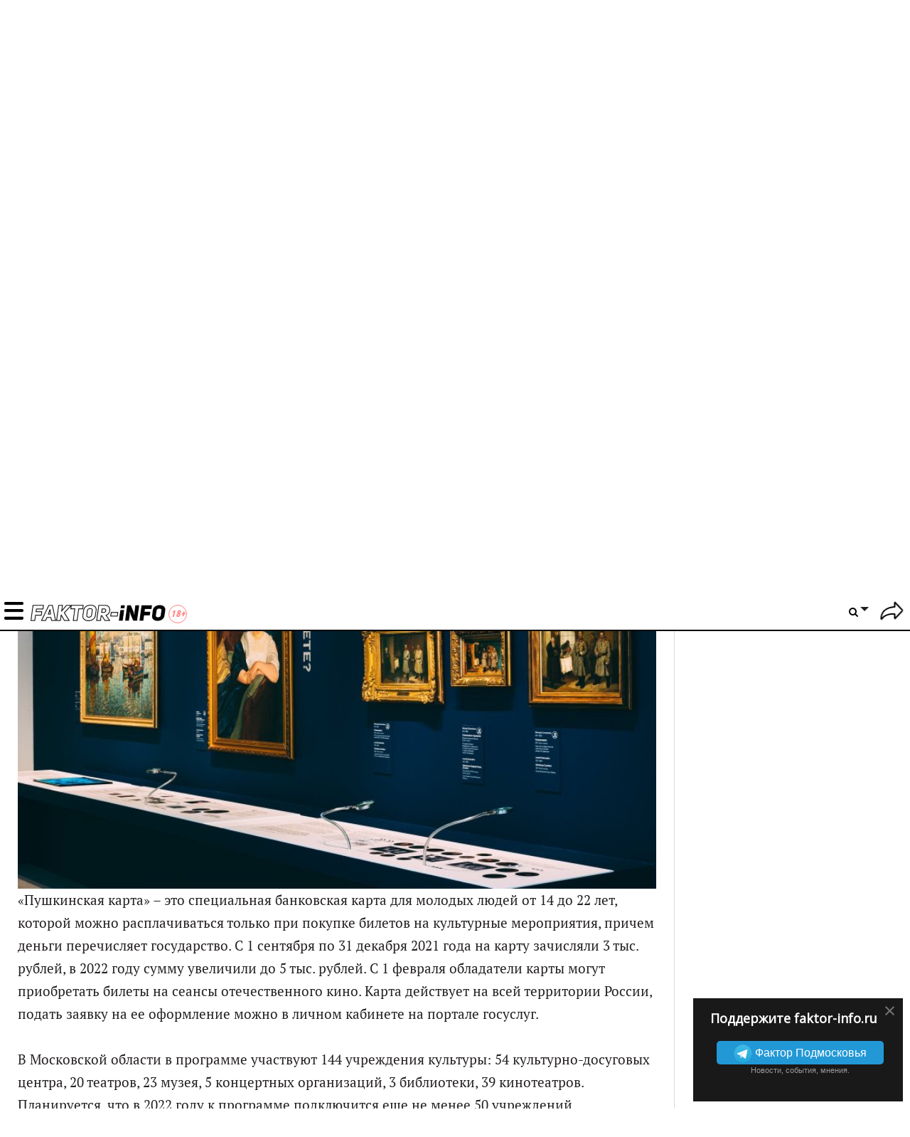

--- FILE ---
content_type: text/html; charset=UTF-8
request_url: https://faktor-info.ru/3173059-bolee-18-tysjach-biletov-v-uchrezhdenija-kulytury-priobreli-zhiteli-podmoskovyja-po-pushkinskoj-karte.html/gallery-7286146/
body_size: 17872
content:
<!doctype html>
<!--[if lt IE 7]> <html lang="en" class="lt-ie9 lt-ie8 lt-ie7"> <![endif]-->
<!--[if IE 7]>    <html lang="en" class="lt-ie9 lt-ie8"> <![endif]-->
<!--[if IE 8]>    <html lang="en" class="lt-ie9"> <![endif]-->
<!--[if IE 9]>    <html lang="en" class="lt-ie10"> <![endif]-->
<!--[if gt IE 9]><!--> 
<html lang="ru" prefix="og: https://ogp.me/ns#"> <!--<![endif]-->
<head>
	<meta charset="utf-8">
	<meta name="viewport" content="width=device-width,initial-scale=1">

	<link href="/favicon.ico" rel="icon" type="image/x-icon" />

            <link rel="preconnect" href="https://fonts.gstatic.com">
    <link href="https://fonts.googleapis.com/css2?family=Open+Sans&display=swap" rel="stylesheet">
        
<title>Более 18 тысяч билетов в учреждения культуры приобрели жители </title>
<meta property="fb:app_id" content="476351476625975">
<meta property="fb:admins" content="100001280130064,1170260752">

                        <meta property="og:type" content="article">
                                <meta property="og:description" content="Более 5 млн «Пушкинских карт» выпустили с момента запуска 1 сентября прошлого года совместного проекта Министерства культуры РФ, Министерства цифрового развития, связи и коммуникаций РФ и «Почта банка»">
                                <meta property="og:article:published_time" content="2022-04-19T15:24:52+0300">
                                <meta property="og:article:modified_time" content="2022-04-19T15:26:23+0300">
                                <meta property="og:article:author" content="https://faktor-info.ru/profile/1716141">
                                                <meta property="og:article:tag" content="ynews">
                            <meta property="og:article:tag" content="Культура">
                            <meta property="og:article:tag" content="Новости Подмосковья">
                            <meta property="og:article:tag" content="молодежь">
                            <meta property="og:article:tag" content="музей">
                            <meta property="og:article:tag" content="театр">
                                            <meta property="og:title" content="Более 18 тысяч билетов в учреждения культуры приобрели жители Подмосковья по Пушкинской карте">
                                <meta property="og:url" content="https://faktor-info.ru/3173059-bolee-18-tysjach-biletov-v-uchrezhdenija-kulytury-priobreli-zhiteli-podmoskovyja-po-pushkinskoj-karte.html/gallery-7286146/">
                                <meta property="og:image" content="https://faktor-info.ru/upload/post/2022/04/19/3173059/gallery/02--6.jpg">
                                <meta property="og:site_name" content="Faktor-info.ru">
            
<meta name="description" content="Более 5 млн «Пушкинских карт» выпустили с момента запуска 1 сентября прошлого года совместного проекта Министерства культуры РФ, Министерства цифрового развития, связи и коммуникаций РФ и «Почта банка»">
<meta name="revision" content="128">
<link rel="canonical" href="https://faktor-info.ru/3173059-bolee-18-tysjach-biletov-v-uchrezhdenija-kulytury-priobreli-zhiteli-podmoskovyja-po-pushkinskoj-karte.html" />
<link rel="amphtml" href="https://faktor-info.ru/3173059-bolee-18-tysjach-biletov-v-uchrezhdenija-kulytury-priobreli-zhiteli-podmoskovyja-po-pushkinskoj-karte.html?amp=1" />

<meta name="twitter:image" content="//faktor-info.ru/upload/post/2022/04/19/3173059/gallery/02--6.jpg" />
<meta name="twitter:title" content="Более 18 тысяч билетов в учреждения культуры приобрели жители " />
<meta name="twitter:description" content="Более 5 млн «Пушкинских карт» выпустили с момента запуска 1 сентября прошлого года совместного проекта Министерства культуры РФ, Министерства цифрового развития, связи и коммуникаций РФ и «Почта банка»" />
<meta name="twitter:url" content="https://faktor-info.ru/3173059-bolee-18-tysjach-biletov-v-uchrezhdenija-kulytury-priobreli-zhiteli-podmoskovyja-po-pushkinskoj-karte.html/gallery-7286146/" />

    <link rel="manifest" href="/notification/manifest_myrussia.json?128">
    <meta name="theme-color" content="#ffffff">
<link rel="stylesheet" href="//faktor-info.ru/css/dodo/videojs.pack.min.css?128" type="text/css"/>
<link rel="stylesheet" href="//faktor-info.ru/css/dodo/style.css?128" type="text/css"/>
    <script>
        (function(){ // полифил на случай отсутствия window.perfomance.new()
	if ("performance" in window === false || typeof window.performance === "undefined") {
		window.performance = {};
	}

	Date.now = (Date.now || (new Date()).getTime());

	if ("now" in window.performance === false){
		var nowOffset;
		try {
			nowOffset = performance.timing.navigationStart;
		} 
		catch(e) {
			nowOffset = Date.now();
		};

		window.performance.now = function (){
			return Date.now() - nowOffset;
		}
	}
})();

function tm_start(timer_name){
	if (!window.fishki_timers)
		window.fishki_timers = {};
	window.fishki_timers[timer_name] = performance.now();
}

function tm_end(timer_name) {
    }var fishki;
if (!fishki) fishki = {};

    var hostUrl, staticHostUrl, sourceStaticHostUrl, tnHostUrl;
    var envProfile = 'faktor-info';

    switch (location.hostname) {
            }

    fishki.app = {
    "user": "false"
};
    fishki.app.envProfile = envProfile;
    fishki.app.hostUrl = hostUrl;
    fishki.app.tnHostUrl = tnHostUrl;
    fishki.app.staticHostUrl = staticHostUrl;
    fishki.app.sourceStaticHostUrl = sourceStaticHostUrl;
    fishki.app.scripts = {
        lightbox: '/js/fishki/libs/lightbox.min.js',
        jgrowl: '/js/jquery.jgrowl.min.js'
    };
    fishki.app.imagespath = '/images/';

fishki.params = {
    "count_answers": 0,
    "count_answers_post": 0,
    "count_messages_new": 0,
    "count_messages_all": 0,
    "my_user_id": 0,
    "usergroup": 0,
    "minimum_tags": 0,
    "maximum_tags": 0,
    "static_host": "\/\/faktor-info.ru",
    "is_new_design": 0,
    "is_post": 1,
    "debug": false,
    "lang": "ru",
    "post_flow_new": 0,
    "post_flow_mode": 0,
    "is_mobile": 0,
    "orphus_mode": 0,
    "js_log_enabled": 0,
    "jam_scripts": [
        "\/js\/jquery-latest.js?128",
        "\/js\/jquery.cookie.js?128",
        "\/js\/functions.js?128",
        "\/js\/videojs.pack.min.js?128",
        "\/js\/fishki\/ns\/social.js?128",
        "\/js\/jquery.colorbox.js?128",
        "\/js\/orphus.js?128",
        "\/js\/jquery.jgrowl.min.js?128",
        "\/js\/jquery.tipsy.js?128",
        "\/js\/plugins\/jquery.formstyler.js?128",
        "\/js\/fishki\/glDatePicker.js?128",
        "\/js\/fishki\/script.js?128",
        "\/js\/plugins\/jquery.simplemodal.js?128"
    ],
    "banner_float1": "div_20260126",
    "no_empty_fb_lead": [],
    "bot_detect": 0,
    "isAdaptiveDesign": false,
    "social": {
        "fb": {
            "app_id": "476351476625975",
            "version": "v10.0",
            "scope": "email,public_profile",
            "page_id": ""
        },
        "vk": {
            "app_id": "7241721",
            "app_id_widgets": ""
        },
        "ok": {
            "app_id": "",
            "group_id": ""
        },
        "google": {
            "app_id": ""
        },
        "twitter": {
            "app_id": ""
        }
    },
    "enable": {
        "hidden_img_lazy": 0
    },
    "recaptchav3": false
};

var fishki;
if (!fishki) fishki = {};
fishki.cookie = (function(){
	function getCookie(name)
	{
		  var matches = document.cookie.match(new RegExp(
			"(?:^|; )" + name.replace(/([\.$?*|{}\(\)\[\]\\\/\+^])/g, '\\$1') + "=([^;]*)"
		  ));
		  return matches ? decodeURIComponent(matches[1]) : undefined;
	}

	function setCookie(name, value, options)
	{
	  options = options || {};

	  var expires = options.expires;

	  if (typeof expires == "number" && expires) {
		var d = new Date();
		d.setTime(d.getTime() + expires * 1000 * 3600 * 24);
		expires = options.expires = d;
	  }
	  if (expires && expires.toUTCString) {
		options.expires = expires.toUTCString();
	  }

	  if (options.domain && options.domain === '.localhost') {
		options.domain = 'localhost';
	  }

	  value = encodeURIComponent(value);

	  var updatedCookie = name + "=" + value;

	  for (var propName in options) {
		updatedCookie += "; " + propName;
		var propValue = options[propName];
		if (propValue !== true) {
		  updatedCookie += "=" + propValue;
		}
	  }

	  document.cookie = updatedCookie;
	}

    function testCookie() {
        if ('cookie' in document &&
            (document.cookie = '__tst__=tst').indexOf.call(document.cookie, '__tst__') > -1) {
            document.cookie = '__tst__=; expires=Thu, 01 Jan 1970 00:00:00 GMT';
            return true;
        }
        return false;
    }

	function deleteCookie(name) {
	  setCookie(name, "", {
		expires: -1
	  })
	}

	return {
		get: getCookie,
		set: setCookie,
		delete: deleteCookie,
		remove: deleteCookie,
        test: testCookie
	};
}) ();var fishki;
if (!fishki) fishki = {};

if (Object.defineProperty) {
    Object.defineProperty(fishki, 'is_adblock', {configurable: false, writable: true});
    Object.defineProperty(Object.prototype, 'adblock-enable', {configurable: false, writable: true});
    Object.defineProperty(fishki, 'onAdblockDisabled', {configurable: false, writable: true});
    Object.defineProperty(fishki, 'onAdblockEnabled', {configurable: false, writable: true});
    Object.defineProperty(fishki, 'adblockCheckPassed', {configurable: false, writable: true});
	if (!fishki.adv) {
		fishki.adv = {}
	}
    Object.defineProperty(fishki, 'adv', {configurable: false, writable: true});
    Object.defineProperty(fishki.adv, 'afterAdblockCheck', {configurable: false, writable: true});
}

fishki.boot = (function () {

    function wait(check, cb, timeout) {
        if (check()) {
            cb();
        } else {
            setTimeout(function () {
                wait(check, cb, timeout);
            }, timeout || 500);
        }
    }

    function ensure(load, cb, timeout) {
        var obj = load();
        if (obj) {
            cb(obj);
        } else {
            setTimeout(function () {
                ensure(load, cb, timeout);
            }, timeout || 500);
        }
    }

    return {
        wait: wait,
        ensure: ensure
    }
}) ();    </script>
	<script src="//faktor-info.ru/js/jquery-latest.js?128"></script>
	<script data-enable="1" src="//faktor-info.ru/js/jquery-latest.js?128"></script>
<script data-enable="1" src="//faktor-info.ru/js/jquery.cookie.js?128"></script>
<script data-enable="1" src="//faktor-info.ru/js/functions.js?128"></script>
<script data-enable="1" src="//faktor-info.ru/js/videojs.pack.min.js?128"></script>
<script data-enable="1" src="//faktor-info.ru/js/fishki/ns/social.js?128"></script>
    <script src="//faktor-info.ru/js/jquery.sticky.js?128"></script>
	<script src="//faktor-info.ru/js/dodo/main.js?128"></script>
	<script src="//faktor-info.ru/js/fishki/ns/utils.js?128"></script>
	<script src="//faktor-info.ru/js/advert.js?128"></script>
	<script src="//faktor-info.ru/js/dodo/pop.js?128"></script>

	<script src="//faktor-info.ru/js/jquery.form.js?128"></script>
	<script src="//faktor-info.ru/js/fishki/comment-form.js?128"></script>
	<script src="//faktor-info.ru/js/jquery.fineuploader.min.js?128"></script>

<!--LiveInternet counter--><script>new Image().src = "//counter.yadro.ru/hit?r" + escape(document.referrer) + ((typeof(screen)=="undefined")?"" : ";s"+screen.width+"*"+screen.height+"*" + (screen.colorDepth?screen.colorDepth:screen.pixelDepth)) + ";u"+escape(document.URL) + ";h"+escape(document.title.substring(0,80)) + ";" +Math.random();</script><!--/LiveInternet-->


<!-- Rating Mail.ru counter -->
<script type="text/javascript">
var _tmr = window._tmr || (window._tmr = []);
_tmr.push({id: "3195894", type: "pageView", start: (new Date()).getTime()});
(function (d, w, id) {
  if (d.getElementById(id)) return;
  var ts = d.createElement("script"); ts.type = "text/javascript"; ts.async = true; ts.id = id;
  ts.src = "https://top-fwz1.mail.ru/js/code.js";
  var f = function () {var s = d.getElementsByTagName("script")[0]; s.parentNode.insertBefore(ts, s);};
  if (w.opera == "[object Opera]") { d.addEventListener("DOMContentLoaded", f, false); } else { f(); }
})(document, window, "topmailru-code");
</script><noscript><div>
<img src="https://top-fwz1.mail.ru/counter?id=3195894;js=na" style="border:0;position:absolute;left:-9999px;" alt="Top.Mail.Ru" />
</div></noscript>
<!-- //Rating Mail.ru counter -->

<!-- Yandex.Metrika counter --> <script type="text/javascript" > (function(m,e,t,r,i,k,a){m[i]=m[i]||function(){(m[i].a=m[i].a||[]).push(arguments)}; m[i].l=1*new Date(); for (var j = 0; j < document.scripts.length; j++) {if (document.scripts[j].src === r) { return; }} k=e.createElement(t),a=e.getElementsByTagName(t)[0],k.async=1,k.src=r,a.parentNode.insertBefore(k,a)}) (window, document, "script", "https://mc.yandex.ru/metrika/tag.js", "ym"); ym(69249151, "init", { clickmap:true, trackLinks:true, accurateTrackBounce:true, webvisor:true }); </script> <noscript><div><img src="https://mc.yandex.ru/watch/69249151" style="position:absolute; left:-9999px;" alt="" /></div></noscript> <!-- /Yandex.Metrika counter -->

<!-- Google tag (gtag.js) -->
<script async src="https://www.googletagmanager.com/gtag/js?id=G-1XK5MN4BVK"></script>
<script>
  window.dataLayer = window.dataLayer || [];
  function gtag(){dataLayer.push(arguments);}
  gtag('js', new Date());

  gtag('config', 'G-1XK5MN4BVK');
</script>

<script type="text/javascript" src="https://vk.com/js/api/share.js?93" charset="windows-1251"></script>
</head>

<body class="section-frontpage logged-out-user faktor-info dodo-light dodo-test"
>
<div id="erroralert" class="erroralert"></div>
<div id="window"></div>
<div id="curtain" class="curtain"></div>

<style>
    #spam-form-holder {
        display: none;
    }

    #spam-form-holder .preloader {
        display:none;
        width: 830px;
        height: 90%;
        position: absolute;
        z-index:9999;
    }

    #spam-form-holder .preloader img {
        position: fixed;
        top: 30%;
        right: 0;
        bottom: 0;
        left:40%;
    }

    #spam-form-holder .spam-form-buttons {
        margin-top: 10px;
    }
</style>

<div id="spam-form-holder" data-user="guest">
    <div class="preloader" id="preloader">
        <img src="/images/fishki/482.gif" alt='' >
    </div>
    <div id="spam-form">
        <p class="spam-form-text">
            <strong>На что жалуетесь?</strong>
        </p>
        <form action="/complaint/hide/" class="form-complain">
            <div class="publisher__source">
                <input type="hidden" name="post_id" value="" />
                <input type="hidden" name="gallery_id" value="" />
                <input type="hidden" name="comment_id" value="" />
                <input type="hidden" name="user" value="" />
                <div class="spam-form-reason">
                                            <input type="radio" class="radio" name="reason" value="1" id="reason--1" />
                        <label for="reason--1">
                            Спам, реклама                        </label>
                                            <input type="radio" class="radio" name="reason" value="2" id="reason--2" />
                        <label for="reason--2">
                            Оскорбления пользователей сайта                        </label>
                                            <input type="radio" class="radio" name="reason" value="3" id="reason--3" />
                        <label for="reason--3">
                            Флуд                        </label>
                                            <input type="radio" class="radio" name="reason" value="4" id="reason--4" />
                        <label for="reason--4">
                            Разжигание межнациональной розни                        </label>
                                            <input type="radio" class="radio" name="reason" value="5" id="reason--5" />
                        <label for="reason--5">
                            Порнография/эротика                        </label>
                                            <input type="radio" class="radio" name="reason" value="7" id="reason--7" />
                        <label for="reason--7">
                            Мат                        </label>
                                            <input type="radio" class="radio" name="reason" value="11" id="reason--11" />
                        <label for="reason--11">
                            Трэш                        </label>
                                            <input type="radio" class="radio" name="reason" value="13" id="reason--13" />
                        <label for="reason--13">
                            Монетизация канала Youtube                        </label>
                                            <input type="radio" class="radio" name="reason" value="14" id="reason--14" />
                        <label for="reason--14">
                            Предложил спам-фильтр при добавлении комментария                        </label>
                                        <input id="reason--other" type="radio" class="radio" name="reason" value="99"/>
                    <label for="reason--other">
                        Другое                    </label>
                    <textarea class="reason-text" name="reason-text" disabled="disabled" maxlength="255" onkeypress="return checkLengthString(event)" ></textarea>
                    <div class="spam_ban">
                                                                    </div>
                </div>
                <div class="clearfix spam-form-buttons">
                    <input type="submit" value="Отправить жалобу" class="btn-green btn-green--bdtl" />
                    <a href="javascript:void(0)" class="modal_hide"><strong>Вернуться</strong></a>
                </div>
            </div>
        </form>
    </div>
</div><div class="body-pretender">
	<page_card></page_card>
	<div class="mobile-top-banner"></div>
    
	<script>
        function dodo_submit(frm)
        {
            var $inp = $(frm).find('input[name=qry]');
            if ($inp.val().trim().length < 3)
            {
                showerror('Введите не менее 3 символов для поиска текста');
                return false;
            }
            return true;
        }
    </script>
    
    <div class="header topbar ">
        <!--<button class="menu-show-toggle lazy-loading" onclick="jQuery('body').toggleClass('menu-opened')"></button>-->
        <div class="mobmenu"></div>
		<a href="/" class="show-logo"></a>
        
        <div class="container">
            				<div class="title"><div class="text">Более 18 тысяч билетов в учреждения культуры приобрели жители Подмосковья по «Пушкинской карте»</div></div> 
						
<nav class="topbar-nav mobmenuinner">	
	<ul class="topbar-nav__first-level">
		<!--<li class="topbar-nav__item"><a class="topbar-nav__link" href="/recent/">Новое</a></li>-->
		
					<li class="topbar-nav__item topbar-nav__mobile"><a class="topbar-nav__link auth-show" href="/user/login/">Войти</a></li>
									
			
		<li class="topbar-nav__item ">
			<a href="/tag/nasha-gazeta/" class="topbar-nav__link" title="" style="">Наша газета </a>

                              
		</li>
					
			
		<li class="topbar-nav__item ">
			<a href="/onevideo/" class="topbar-nav__link" title="" style="">Видео </a>

                              
		</li>
					
			
		<li class="topbar-nav__item ">
			<a href="/tag/podolyskij-rabochij/" class="topbar-nav__link" title="" style="">Подольский рабочий </a>

                              
		</li>
					
			
		<li class="topbar-nav__item ">
			<a href="/add/" class="topbar-nav__link" title="" style="">Добавить историю </a>

                              
		</li>
					
			
		<li class="topbar-nav__item ">
			<a href="#" class="topbar-nav__link" title="" style="">Муниципалитеты </a>

                        
			<ul class="topbar-nav__second-level">
				<li class="nav__block nav-catalog clearfix">
					<div class="nav__block__links nav-catalog">
																									<a class="nav__block__link active" title="" href="/tag/aprelevka/" data-id="#topbar-0">
							Апрелевка						</a>
																										<a class="nav__block__link" title="" href="/tag/balashiha/" data-id="#topbar-0">
							Балашиха						</a>
																										<a class="nav__block__link" title="" href="/tag/beloozyorskij/" data-id="#topbar-0">
							Белоозёрский						</a>
																										<a class="nav__block__link" title="" href="/tag/bronnicy/" data-id="#topbar-0">
							Бронницы						</a>
																										<a class="nav__block__link" title="" href="/tag/vereja/" data-id="#topbar-0">
							Верея						</a>
																										<a class="nav__block__link" title="" href="/tag/vidnoe/" data-id="#topbar-0">
							Видное						</a>
																										<a class="nav__block__link" title="" href="/tag/volokolamsk/" data-id="#topbar-0">
							Волоколамск						</a>
																										<a class="nav__block__link" title="" href="/tag/voskresensk/" data-id="#topbar-0">
							Воскресенск						</a>
																										<a class="nav__block__link" title="" href="/tag/vysokovsk/" data-id="#topbar-0">
							Высоковск						</a>
																										<a class="nav__block__link" title="" href="/tag/golicyno/" data-id="#topbar-0">
							Голицыно						</a>
																										<a class="nav__block__link" title="" href="/tag/dedovsk/" data-id="#topbar-0">
							Дедовск						</a>
																										<a class="nav__block__link" title="" href="/tag/dzerzhinskij/" data-id="#topbar-0">
							Дзержинский						</a>
																										<a class="nav__block__link" title="" href="/tag/dmitrov/" data-id="#topbar-0">
							Дмитров						</a>
																										<a class="nav__block__link" title="" href="/tag/dolgoprudnyj/" data-id="#topbar-0">
							Долгопрудный						</a>
																										<a class="nav__block__link" title="" href="/tag/domodedovo/" data-id="#topbar-0">
							Домодедово						</a>
																										<a class="nav__block__link" title="" href="/tag/dubna/" data-id="#topbar-0">
							Дубна						</a>
																										<a class="nav__block__link" title="" href="/tag/egoryevsk/" data-id="#topbar-0">
							Егорьевск						</a>
																										<a class="nav__block__link" title="" href="/tag/zhukovskij/" data-id="#topbar-0">
							Жуковский						</a>
																										<a class="nav__block__link" title="" href="/tag/zarajsk/" data-id="#topbar-0">
							Зарайск						</a>
																										<a class="nav__block__link" title="" href="/tag/ivanteevka/" data-id="#topbar-0">
							Ивантеевка						</a>
																										<a class="nav__block__link" title="" href="/tag/istra/" data-id="#topbar-0">
							Истра						</a>
																										<a class="nav__block__link" title="" href="/tag/kashira/" data-id="#topbar-0">
							Кашира						</a>
																										<a class="nav__block__link" title="" href="/tag/klin/" data-id="#topbar-0">
							Клин						</a>
																										<a class="nav__block__link" title="" href="/tag/kolomna/" data-id="#topbar-0">
							Коломна						</a>
																										<a class="nav__block__link" title="" href="/tag/korolyov/" data-id="#topbar-0">
							Королёв						</a>
																										<a class="nav__block__link" title="" href="/tag/kotelyniki/" data-id="#topbar-0">
							Котельники						</a>
																										<a class="nav__block__link" title="" href="/tag/krasnoarmejsk/" data-id="#topbar-0">
							Красноармейск						</a>
																										<a class="nav__block__link" title="" href="/tag/krasnogorsk/" data-id="#topbar-0">
							Красногорск						</a>
																										<a class="nav__block__link" title="" href="/tag/krasnoznamensk/" data-id="#topbar-0">
							Краснознаменск						</a>
																										<a class="nav__block__link" title="" href="/tag/lobnja/" data-id="#topbar-0">
							Лобня						</a>
																										<a class="nav__block__link" title="" href="/tag/losino-petrovskij/" data-id="#topbar-0">
							Лосино-Петровский						</a>
																										<a class="nav__block__link" title="" href="https://luh.faktor-info.ru" data-id="#topbar-0">
							Луховицы						</a>
																										<a class="nav__block__link" title="" href="/tag/lytkarino/" data-id="#topbar-0">
							Лыткарино						</a>
																										<a class="nav__block__link" title="" href="/tag/ljubercy/" data-id="#topbar-0">
							Люберцы						</a>
																										<a class="nav__block__link" title="" href="/tag/mozhajsk/" data-id="#topbar-0">
							Можайск						</a>
																										<a class="nav__block__link" title="" href="/tag/mytiwi/" data-id="#topbar-0">
							Мытищи						</a>
																										<a class="nav__block__link" title="" href="/tag/naro-fominsk/" data-id="#topbar-0">
							Наро-Фоминск						</a>
																										<a class="nav__block__link" title="" href="/tag/noginsk/" data-id="#topbar-0">
							Ногинск						</a>
																										<a class="nav__block__link" title="" href="/tag/odincovo/" data-id="#topbar-0">
							Одинцово						</a>
																										<a class="nav__block__link" title="" href="/tag/ozyory/" data-id="#topbar-0">
							Озёры						</a>
																										<a class="nav__block__link" title="" href="/tag/orehovo-zuevo/" data-id="#topbar-0">
							Орехово-Зуево						</a>
																										<a class="nav__block__link" title="" href="/tag/pavlovskij-posad/" data-id="#topbar-0">
							Павловский Посад						</a>
																										<a class="nav__block__link" title="" href="/tag/podolysk/" data-id="#topbar-0">
							Подольск						</a>
																										<a class="nav__block__link" title="" href="/tag/protvino/" data-id="#topbar-0">
							Протвино						</a>
																										<a class="nav__block__link" title="" href="https://pushkino.faktor-info.ru" data-id="#topbar-0">
							Пушкино						</a>
																										<a class="nav__block__link" title="" href="/tag/puwino/" data-id="#topbar-0">
							Пущино						</a>
																										<a class="nav__block__link" title="" href="/tag/ramenskoe/" data-id="#topbar-0">
							Раменское						</a>
																										<a class="nav__block__link" title="" href="/tag/reutov/" data-id="#topbar-0">
							Реутов						</a>
																										<a class="nav__block__link" title="" href="/tag/ruza/" data-id="#topbar-0">
							Руза						</a>
																										<a class="nav__block__link" title="" href="/tag/sergiev-posad/" data-id="#topbar-0">
							Сергиев Посад						</a>
																										<a class="nav__block__link" title="" href="/tag/serpuhov/" data-id="#topbar-0">
							Серпухов						</a>
																										<a class="nav__block__link" title="" href="/tag/solnechnogorsk/" data-id="#topbar-0">
							Солнечногорск						</a>
																										<a class="nav__block__link" title="" href="/tag/stupino/" data-id="#topbar-0">
							Ступино						</a>
																										<a class="nav__block__link" title="" href="/tag/frjazino/" data-id="#topbar-0">
							Фрязино						</a>
																										<a class="nav__block__link" title="" href="/tag/himki/" data-id="#topbar-0">
							Химки						</a>
																										<a class="nav__block__link" title="" href="/tag/chernogolovka/" data-id="#topbar-0">
							Черноголовка						</a>
																										<a class="nav__block__link" title="" href="/tag/chehov/" data-id="#topbar-0">
							Чехов						</a>
																										<a class="nav__block__link" title="" href="/tag/shatura/" data-id="#topbar-0">
							Шатура						</a>
																										<a class="nav__block__link" title="" href="/tag/wyolkovo/" data-id="#topbar-0">
							Щёлково						</a>
																										<a class="nav__block__link" title="" href="/tag/jelektrogorsk/" data-id="#topbar-0">
							Электрогорск						</a>
																										<a class="nav__block__link" title="" href="/tag/jelektrostaly/" data-id="#topbar-0">
							Электросталь						</a>
																		</div>
										<div class="nav__block__contents nav__block__contents_last">
																																																																																																																																																																																																																																																																																																																																																																																																																																																						</div>
				</li>
			</ul>
                  
                              
		</li>
				<li class="topbar-nav__item topbar-nav__mobile">
			<form action="/search/" onsubmit="return dodo_submit(this)">
                <input name="qry" type="text" placeholder="Фраза или #тег" value="">
                <button class="btn-search"><i class="icon-search"></i></button>
            </form>
		</li>
	</ul>
</nav>
<nav class="header-user">
	<ul class="header-settings__first-level header-settings__relative">
        <!--<li class="header-settings__item">
            <a class="header-settings__add-story" href="/add/">+</a>
        </li>-->
			<li><a href="/user/login/" title="Войти" class="auth-show spr icon icon__logout"></a></li>
		</ul>
</nav>
<nav class="header-settings">
	<ul class="header-settings__first-level">
		<li class="header-settings__item">
			<a href="#" class="spr header-settings__link header-settings__link_to search"><i class="icon-search"></i></a><b class="arrow header-settings__link_to"></b>
			<ul class="header-settings__second-level on-active">
				<li class="header-search">
					<form action="/search/" onsubmit="return dodo_submit(this)">
						<input name="qry" type="text" placeholder="Что ищем?" value="">
						<button class="btn-search"><i class="icon-search"></i></button>
					</form>
				</li>
			</ul>
		</li>
	</ul>
</nav>
        </div>
                
        <div class="fb-like" data-href="https://www.facebook.com/%D0%A4%D0%B0%D0%BA%D1%82%D0%BE%D1%80-%D0%9F%D0%BE%D0%B4%D0%BC%D0%BE%D1%81%D0%BA%D0%BE%D0%B2%D1%8C%D1%8F-101575424774020" data-layout="button_count" data-action="like" data-show-faces="false" data-share="false"></div>
    </div>
    
    
	<div class="topbar-fake"></div>
	<div class="menu-overlay"></div>
	
	<div class="main permalink main-wrap post">
				<div class="content layout-width permalink dodo-columns">
    <div class="post-page clearfix">
        <div class="one-cell-col pull-right">

    <div class="">
            </div>

        <div class="right_advert">
            </div>
        
    <script>
        $(document).ready(function() {
            var footerHeight = $('.footer').outerHeight() + 20;
            if (screen.width >= 768)
                $('.right_advert').sticky({topSpacing:66,bottomSpacing:footerHeight});
            delete footerHeight;
        });
    </script>
        <div class="fb-promo" id="fb-promo-right">
        <div class="fb-promo-wrp">
            <a href="javascript:void(0)" id="fb-close-right" class="close-promo">&times;</a>
                <h3>Поддержите faktor-info.ru</h3>
                <p class="tlg-btn-wrapper">
                    <a class="tlg-btn" href="https://t.me/faktorinfo" target="_blank"><img src="//fishki.net/css/fishki_new/img/icon_telegram.png">
                        <span class="tlg-btn__text">
                            Фактор Подмосковья
                        </span>
                    </a>
                    <br/>
                    <small>Новости, события, мнения.</small>
                </p>
        </div>
    </div>
    </div>
<script>
    function hideRightFb()
    {
        $.cookie("fb-right", 1, { expires: 30, path: '/'});
        $('#fb-promo-right').remove();
    }
    $('#fb-close-right').click(hideRightFb);
    $(window).on('social.fb_subscribe', hideRightFb);
</script>		<div class="two-cell-col article-module pull-left">
            <script>
    $(function(){
        init_post(12126843, 0, 1769459164000)
    });
	$.post('/counter/views/', {pg_id: 12126843, mobile: screen.width <= 480 ? 1 : 0});
</script>
<div class="article-content" id="article-content">
    <article class="article-image clearfix no-splash">
        <div class="navbar-share-panel-wrapper">
        </div>
        <div class="headline-container headline-giant-splash">
            <div class="badges-list">
            </div>
                        <h1 class="headline">
                            Более 18 тысяч билетов в учреждения культуры приобрели жители Подмосковья по «Пушкинской карте»                                    </h1>

                    </div>

        <div class="clearfix top-author-module with-post-padding">
                        <div class="author-module">
                <div class="pull-right post-date-formatted">19 апреля 2022 15:24</div>
                            </div>
                                    <div class="newsletter_sign_like">
                <div class="top-share-placeholder " data-avoid-render="1">
                    
	<div class="sharebar sharebar--article share-buttons enable-panel"><!-- Добавлен enable-panel (6353) -->
        		<!-- PINTEREST -->
		<a href="https://vk.com/share.php?url=https%3A%2F%2Ffaktor-info.ru%2F3173059-bolee-18-tysjach-biletov-v-uchrezhdenija-kulytury-priobreli-zhiteli-podmoskovyja-po-pushkinskoj-karte.html" data-social="top-vk:3173059:0" data-track-share="Pinterest" class="share share-vk share-popup show-buttons"><i class="icons-share pt sprite-shares-vk"></i></a>
		<!-- EMAIL -->
		<a href="mailto:?subject=%D0%91%D0%BE%D0%BB%D0%B5%D0%B5+18+%D1%82%D1%8B%D1%81%D1%8F%D1%87+%D0%B1%D0%B8%D0%BB%D0%B5%D1%82%D0%BE%D0%B2+%D0%B2+%D1%83%D1%87%D1%80%D0%B5%D0%B6%D0%B4%D0%B5%D0%BD%D0%B8%D1%8F+%D0%BA%D1%83%D0%BB%D1%8C%D1%82%D1%83%D1%80%D1%8B+%D0%BF%D1%80%D0%B8%D0%BE%D0%B1%D1%80%D0%B5%D0%BB%D0%B8+%D0%B6%D0%B8%D1%82%D0%B5%D0%BB%D0%B8+%D0%9F%D0%BE%D0%B4%D0%BC%D0%BE%D1%81%D0%BA%D0%BE%D0%B2%D1%8C%D1%8F+%D0%BF%D0%BE+%C2%AB%D0%9F%D1%83%D1%88%D0%BA%D0%B8%D0%BD%D1%81%D0%BA%D0%BE%D0%B9+%D0%BA%D0%B0%D1%80%D1%82%D0%B5%C2%BB&amp;body=https%3A%2F%2Ffaktor-info.ru%2F3173059-bolee-18-tysjach-biletov-v-uchrezhdenija-kulytury-priobreli-zhiteli-podmoskovyja-po-pushkinskoj-karte.html" data-track-share="Email" class="share share-popup share-email show-buttons"><i class="icons-share em sprite-shares-email"></i></a>
		<a href="https://connect.ok.ru/offer?url=https%3A%2F%2Ffaktor-info.ru%2F3173059-bolee-18-tysjach-biletov-v-uchrezhdenija-kulytury-priobreli-zhiteli-podmoskovyja-po-pushkinskoj-karte.html" data-social="top-odnk:3173059:0" data-track-share="Tumblr" class="share share-popup share-ok show-buttons"><i class="icons-share tl sprite-shares-ok"></i></a>
		<!-- 
		<a href="#" class="share-plus"><i class="sprite-shares-plus"></i></a>
		<div class="buttons-fade">
			< ! - - TUMBLR - - >
			<a href="https://connect.ok.ru/offer?url=https%3A%2F%2Ffaktor-info.ru%2F3173059-bolee-18-tysjach-biletov-v-uchrezhdenija-kulytury-priobreli-zhiteli-podmoskovyja-po-pushkinskoj-karte.html" data-social="top-odnk:3173059:0" data-track-share="Tumblr" class="share share-popup share-ok show-buttons"><i class="icons-share tl sprite-shares-ok"></i></a>
		</div>
		<a href="#" class="share-minus"><i class="icons-share rd sprite-shares-minus"></i></a>
		-->
	</div>
                </div>
                            </div>
                    </div>
        <div class="utm_campaign"></div>
        
        <div class="article-body">
            <div class="article-description">
                <p>
                                    Более 5 млн «Пушкинских карт» выпустили с момента запуска 1 сентября прошлого года совместного проекта Министерства культуры РФ, Министерства цифрового развития, связи и коммуникаций РФ и «Почта банка». За это время в Московской области оформлено почти 215 тыс. «Пушкинских карт», что является одним из лучших показателей в стране.                </p>
                                            

    
	
	
    
	<div id="gallery_object_7286146" data-gallery-id="7286146" class="gallery">
						<div class="item-content expanded-anounce">

        				
			
			
			<div class="post-img picture">
										<div class="picture-holder">
						
    
    
        <a  href="//faktor-info.ru/upload/post/2022/04/19/3173059/gallery/02--6.jpg" target="_blank" id="gallery-7286146"
       data-link="//faktor-info.ru/3173059-bolee-18-tysjach-biletov-v-uchrezhdenija-kulytury-priobreli-zhiteli-podmoskovyja-po-pushkinskoj-karte.html/gallery-7286146/"
       data-alt="Более 18 тысяч билетов в учреждения культуры приобрели жители Подмосковья по «Пушкинской карте»">
        
                <img                             src="//faktor-info.ru/upload/post/2022/04/19/3173059/gallery/tn/02--6.jpg"
                                alt="Более 18 тысяч билетов в учреждения культуры приобрели жители Подмосковья по «Пушкинской карте»"
                title="Более 18 тысяч билетов в учреждения культуры приобрели жители Подмосковья по «Пушкинской карте»"
                                                                    class="post-pic-inline"
                                width=800                height=533                                decoding='async'
        />
                            </a>

        

<div class="share-buttons">
	<div class="share-media-panel ">    
		<ul class="social-tab-i">
			<li class="social-tab-buttons">
				<ul>
        					<li><a class="share share-email" href="mailto:?subject=%D0%91%D0%BE%D0%BB%D0%B5%D0%B5+18+%D1%82%D1%8B%D1%81%D1%8F%D1%87+%D0%B1%D0%B8%D0%BB%D0%B5%D1%82%D0%BE%D0%B2+%D0%B2+%D1%83%D1%87%D1%80%D0%B5%D0%B6%D0%B4%D0%B5%D0%BD%D0%B8%D1%8F+%D0%BA%D1%83%D0%BB%D1%8C%D1%82%D1%83%D1%80%D1%8B+%D0%BF%D1%80%D0%B8%D0%BE%D0%B1%D1%80%D0%B5%D0%BB%D0%B8+%D0%B6%D0%B8%D1%82%D0%B5%D0%BB%D0%B8+%D0%9F%D0%BE%D0%B4%D0%BC%D0%BE%D1%81%D0%BA%D0%BE%D0%B2%D1%8C%D1%8F+%D0%BF%D0%BE+%C2%AB%D0%9F%D1%83%D1%88%D0%BA%D0%B8%D0%BD%D1%81%D0%BA%D0%BE%D0%B9+%D0%BA%D0%B0%D1%80%D1%82%D0%B5%C2%BB&amp;body=%D0%9F%D1%80%D0%B8%D0%B2%D0%B5%D1%82%2C+%D0%BD%D0%B0%D1%88%D0%B5%D0%BB+%D0%BD%D0%B0+faktor-info.ru+%D0%B8+%D0%BF%D0%BE%D0%B4%D1%83%D0%BC%D0%B0%D0%BB%2C+%D1%87%D1%82%D0%BE+%D0%B2%D0%B0%D0%BC+%D0%BF%D0%BE%D0%BD%D1%80%D0%B0%D0%B2%D0%B8%D1%82%D1%81%D1%8F%3A+https%3A%2F%2Ffaktor-info.ru%2F3173059-bolee-18-tysjach-biletov-v-uchrezhdenija-kulytury-priobreli-zhiteli-podmoskovyja-po-pushkinskoj-karte.html%2Fgallery-7286146%2F%0A%0A%0A%D0%9D%D0%B0%D0%B9%D1%82%D0%B8+%D0%B5%D1%89%D0%B5+%D0%B8%D0%BD%D1%82%D0%B5%D1%80%D0%B5%D1%81%D0%BD%D1%8B%D0%B5+%D0%B8%D1%81%D1%82%D0%BE%D1%80%D0%B8%D0%B8+%D0%BD%D0%B0+faktor-info.ru." target="_blank"><i class="icons-share em sprite-shares-email sprite-shares-small-email"></i></a></li>
					<li><a class="share share-link" href="https://faktor-info.ru/3173059-bolee-18-tysjach-biletov-v-uchrezhdenija-kulytury-priobreli-zhiteli-podmoskovyja-po-pushkinskoj-karte.html/gallery-7286146/" target="_blank"><i class="icons-share ln sprite-shares-link sprite-shares-small-link"></i></a><span class="copyed-link"></span></li>
				</ul>
			</li>
		</ul>
		<div class="share-link-box">
			<input type="text" value="https://faktor-info.ru/3173059-bolee-18-tysjach-biletov-v-uchrezhdenija-kulytury-priobreli-zhiteli-podmoskovyja-po-pushkinskoj-karte.html/gallery-7286146/">
		</div>
	</div>
</div>
				</div>
												</div>
				</div>
		<div class="container_gallery_description">«Пушкинская карта» – это специальная банковская карта для молодых людей от 14 до 22 лет, которой можно расплачиваться только при покупке билетов на культурные мероприятия, причем деньги перечисляет государство. С 1 сентября по 31 декабря 2021 года на карту зачисляли 3 тыс. рублей, в 2022 году сумму увеличили до 5 тыс. рублей. С 1 февраля обладатели карты могут приобретать билеты на сеансы отечественного кино. Карта действует на всей территории России, подать заявку на ее оформление можно в личном кабинете на портале госуслуг.<br />
<br />
В Московской области в программе участвуют 144 учреждения культуры: 54 культурно-досуговых центра, 20 театров, 23 музея, 5 концертных организаций, 3 библиотеки, 39 кинотеатров. Планируется, что в 2022 году к программе подключится еще не менее 50 учреждений.<br />
<br />
На сегодня в Подмосковье при помощи «Пушкинских карт» молодые жители купили 18,8 тысяч билетов, из которых 14,3 тысячи – в театры и почти 2 тысячи – в музеи.<br />
<br />
ТОП-3 театров, участвующих в программе «Пушкинская карта»:<br />
<br />
- Московский Губернский театр,<br />
<br />
- Московский областной театр юного зрителя,<br />
<br />
- Сергиево-Посадский драматический театр-студия «Театральный ковчег».<br />
<br />
Самые популярные выставки в музеях – «Азбука шедевра» (Государственный историко-художественный музей «Новый Иерусалим»), «Образ и смысл. Голландская живопись XVII века из музеев и частных собраний России» (Серпуховский историко-художественный музей»).</div>
	
	</div>
                
                        
    <p class="source" >
                                    Источник:
                                <script>document.write('<a href="https://faktor-info.ru" rel="nofollow" target="_blank">faktor-info.ru</a>');</script>                                    </p>
                                                
                        </div>
        </div>
                            <div class="with-post-padding">
            
            
            
            <div class="social-line">
    <div class="social-like">
        <div id="vk_like" class="js-vk-like-button" data-type="button" data-height="22" data-width="150" data-social="bottom-vk:3173059:0"></div>
    </div>
    <div class="social-like">
        <div id="js-ok-like-button" class="js-ok-like-button" data-url="//faktor-info.ru/3173059-bolee-18-tysjach-biletov-v-uchrezhdenija-kulytury-priobreli-zhiteli-podmoskovyja-po-pushkinskoj-karte.html" data-social="bottom-odnk:3173059:0"></div>
    </div>
</div>
        </div>
            </article>
</div>


<div class="comments-topics-wrapper">
        <div class="dodo-tag-wrapper active">
        <div class="tags">
            Теги: 
                        <a href="/tag/ynews/">#ynews</a>&nbsp;&nbsp;
                         <a href="/tag/kulytura/">#Культура</a>&nbsp;&nbsp;
                         <a href="/tag/novosti-podmoskovyja/">#Новости Подмосковья</a>&nbsp;&nbsp;
                         <a href="/tag/molodezhy/">#молодежь</a>&nbsp;&nbsp;
                         <a href="/tag/muzej/">#музей</a>&nbsp;&nbsp;
                         <a href="/tag/teatr/">#театр</a>&nbsp;&nbsp;
                     </div>
    </div>
        
            
    <div class="article-toggle-actions clearfix article-toggle-actions-comments article-toggle-actions-comments-desktop">
        <a class="toggle-comments" href="#">КОММЕНТАРИИ <span class="comments-count" data-href="">0</span></a>
    </div>
    <div class="private-comments-wrp"></div>
    <div class="community-comments-wrp"></div>
    <!--<p class="policy-comments">Мы призываем всех читателей комментировать статьи. Размещая комментарий, Вы подтверждаете, что согласны с <a href="/disclamer/" target="_blank">Пользовательским соглашением</a>.</p>-->
    <div class="dodo-comment-wrapper loadstate">
            </div>
    </div>
            
    <div id="before-comment-div"></div>
    <div class="comments" id="top-comments-3173059-0">
                    <a id="comments"></a>
            
<div class="wrap-comments" data-current_post_id="3173059" data-current_gal_id="0">
    
    <div class="comments">
	
<form id="form_add_comment_3173059_0"
	class="idform_add_comment_3173059_0 reply clearfix comments-form form-save-comment-tag"
	method="post"
    data-id = "3173059_0"
	action="/comment/save/3173059/0"
	data-link="//faktor-info.ru/3173059-bolee-18-tysjach-biletov-v-uchrezhdenija-kulytury-priobreli-zhiteli-podmoskovyja-po-pushkinskoj-karte.html"
>
<input type="hidden" name="csrf_token" value="0b4422b8da181961bf6f5a09548d6e74">
<img src="/images/fishki/482.gif" class="progress_comment_img" alt="" style="display:none;"/>
	<div class="not-logged">
		<div class="social-login">
            <span>Чтобы добавить комментарий, <a class="auth-show" href="/user/login/">авторизуйтесь</a> или войдите через</span>
			<!--
				<a class="icon-s-tw" href="/user/login/twitter/"></a>
				<a class="icon-s-google" onclick="return doGPLogin()" href="/user/login/google/"></a>
				<a class="icon-s-mail" href="/user/login/mail/"></a>
				<a class="icon-s-ya" href="/user/login/yandex/"></a>
            -->
            <span style="white-space:nowrap">
                <a class="icon-s-vk" onclick="return doVKLogin()" href="/user/login/vk/"></a>
				<a class="icon-s-fb" onclick="return doFBLogin()" href="/user/login/facebook/"></a>
				<a class="icon-s-ok" onclick="return doOKLogin()" href="/user/login/ok/"></a>
            </span>
		</div>
	</div>
<div class="clearfix comments-form-wrapper">
	<div class="avatar avatar--50 comments-form__avatar">
		</div>
	<div class="comments-form__controls">
		<textarea name="comment" class="comment-textarea" oninput="simpleAutoresize(event)" onkeydown="simpleAutoresize(event)"  cols="30" rows="3" placeholder="Добавьте свой комментарий"></textarea>
		<div class="notify_add"><span class="notify_add-text"></span><span class="notify_add-users"></span></div>
		<div class="comments-form-button">
                            <a  class="add-icon-photo icon__bg--meta icon__30 icon__30--photo icon-input-photo-add ir" title='Фото'>&#xf030;</a>
                <a  class="add-icon-video icon__bg--meta icon__30 icon__30--video icon-input-video-add ir" title='Видео'>&#xf03d;</a>
                
                <!-- <a  class="add-icon-dem icon__bg--meta icon__30 icon__30--dem icon-input-demotivation-add ir" title='Демотиватор'>Демотиватор</a>
                <a  class="add-icon-mem icon__bg--meta icon__30 icon__30--mem icon-input-mem-add ir" title='Мем'>Мем</a>
                                <a   class="add-icon-twit icon__bg--meta icon__30 icon__30--tw icon-input-twit-add ir" title='Twitter'>Twitter</a>
                <a   class="add-icon-inst icon__bg--meta icon__30 icon__30--inst icon-input-inst-add ir" title='Instagram'>Instagram</a> -->
                        <input type="submit" class="btn comments-form__submit btn-green btn-green--bdtl" value="Отправить">
            <input type="button" style="display:none;" class="btn comments-form__submit btn-white btn-green button-edit-cancel" value="Отмена">
            <div class="comments-form__checkboxes">
                                <input type="hidden" name="2fb" value="0"/>
                <input type="checkbox" class="checkbox" id="post_to_fb"  name="2fb" value="1"/>
                <span onclick="toggleCheck('post_to_fb')"> Отправить комментарий в Facebook</span>

                <br>
                <input type="hidden" name="2vk" value="0"/>
                <input type="checkbox" class="checkbox" id="post_to_vk"  name="2vk" value="1"/>
                <span onclick="toggleCheck('post_to_vk')"> Отправить комментарий в Вконтакте</span>

                            </div>
        </div>
    </div>
</div>
		<div class="photo-add add-blocks" style="display:none">
			<div class="photo-url-wrap">
				<input type="text" class="url" placeholder="Вставьте ссылку на картинку"><div class="save ok">OK</div> <span class="insert-or">или</span> <div class="save open-file-dialog">Загрузите с диска</div>
			</div>
			<div class="attach-info"><span class="red">*</span> Вы можете загружать фотографии, размером до 10Мб, формата JPG, PNG, GIF, WEBP</div>
		</div>
		<div class="video-add add-blocks" style="display:none">
			<input type="text" name="vadd" value="" class="video-add" placeholder="Вставьте ссылку на видео-ролик (Youtube, VK, Vimeo, Coub, Rutube, Mail, Tvigle, Imgur)">
			<div class="video-add-ok save ok">OK</div>
		</div>
		<div class="gif-add add-blocks" style="display:none">
			<div class="photo-url-wrap">
				<input type="text" class="url" placeholder="Начните вводить фразу для поиска GIF">
			</div>
            <div class="gif-add__loader" style="display: none">
                <img src='/images/loader_medium.gif' alt="..." width="48" height="48" /> 
            </div>
            <div class="gif-add__results" style="display: none">
            </div>
		</div>
		<div class="embed-add add-blocks embed-twitter" style="display:none">
			<input type="text" name="emadd" value="" class="embed-add" placeholder="Вставьте ссылку на пост в Twitter">
			<div class="save ok">OK</div>
		</div>
		<div class="embed-add add-blocks embed-instagram" style="display:none">
			<input type="text" name="emadd" value="" class="embed-add" placeholder="Вставьте ссылку на пост в Instagram">
			<div class="save ok">OK</div>
		</div>
		<div class="attaches"></div>
		<div class="cb"></div>

		</form>

<div style='display:none' id='form-reply-template'> 
    <div class="comment-upload">
        <form
              class="idform_add_comment0 reply clearfix comments-form comment inner" method="post"
              action="/comment/save/0/0"
              data-id = "0_0"
             data-link="//faktor-info.ru" >
            <input type="hidden" name="csrf_token" value="0b4422b8da181961bf6f5a09548d6e74">
                            <div class="not-logged">
                    <div class="social-login">
                        <span>Чтобы добавить комментарий, <a class="auth-show" href="/user/login/">авторизуйтесь</a> или войдите через</span>
                        <span style="white-space:nowrap">
                            <a class="icon-s-vk" onclick="return doVKLogin()" href="/user/login/vk/"></a>
                            <a class="icon-s-fb" onclick="return doFBLogin()" href="/user/login/facebook/"></a>
                            <a class="icon-s-ok" href="/user/login/ok/"></a>
                        </span>
                    </div>
                </div>
            
            <div class="clearfix comments-form-wrapper">
                <div class="avatar avatar--50 comments-form__avatar">
                                    </div>
                <div class="comments-form__controls">
                    <textarea name="comment" class="comment-textarea" cols="30" rows="3" oninput="simpleAutoresize(event)" onkeydown="simpleAutoresize(event)"  placeholder="Добавьте свой комментарий"></textarea>
					<div class="notify_add"><span class="notify_add-text"></span><span class="notify_add-users"></span></div>
                                        <input type="hidden" value="0" name="reply"/>
                    <input type="hidden" value="0" name="reply_to_user"/>

                                            <a  class="add-icon-photo icon__bg--meta icon__30 icon__30--photo icon-input-photo-add ir" title='Фото'>&#xf030;</a>
                        <a  class="add-icon-video icon__bg--meta icon__30 icon__30--video icon-input-video-add ir" title='Видео'>&#xf03d;</a>

                        
                        <!-- <a  class="add-icon-dem icon__bg--meta icon__30 icon__30--dem icon-input-demotivation-add ir" title='Демотиватор'>Демотиватор</a>
                        <a  class="add-icon-mem icon__bg--meta icon__30 icon__30--mem icon-input-mem-add ir" title='Мем'>Мем</a>
                                                <a   class="add-icon-twit icon__bg--meta icon__30 icon__30--tw icon-input-twit-add ir" title='Twitter'>Twitter</a>
                        <a   class="add-icon-inst icon__bg--meta icon__30 icon__30--inst icon-input-inst-add ir" title='Instagram'>Instagram</a> -->
                                        <input type="submit" class="btn comments-form__submit btn-green btn-green--bdtl" value="Отправить">
                    <input type="button" style="display:none;" class="btn comments-form__submit btn-white btn-green button-edit-cancel" value="Отмена">
                                            <div class="comments-form__checkboxes">
							<input type="hidden" name="2fb" value="0"/>
                            <label id="comment-reply-text-before">
                                Отправить комментарий в:
                            </label>
                            <input type="checkbox" class="checkbox" id="post_to_fb_answer_template"  name="2fb" value="1"/>
                            <span onclick="toggleCheck('post_to_fb_answer')" class="show-wider-than-1180">
                                Отправить комментарий в Facebook                            </span>
                            <span onclick="toggleCheck('post_to_fb_answer')" class="show-tighter-than-1180">
                                Facebook                            </span>

                            <br>
							<input type="hidden" name="2vk" value="0"/>
                            <input type="checkbox" class="checkbox" id="post_to_vk_answer_template"  name="2vk" value="1"/>
                            <span onclick="toggleCheck('post_to_vk_answer')" class="show-tighter-than-1180">
                                Вконтакте                            </span>
                            <span onclick="toggleCheck('post_to_vk_answer')" class="show-wider-than-1180">
                                Отправить комментарий в Вконтакте                            </span>


                        </div>
                    
                </div>
            </div>

            <div class="photo-add add-blocks" style="display:none">
                <div class="photo-url-wrap">
                    <input type="text" class="url" placeholder="Вставьте ссылку на картинку"><div class="save ok">OK</div> <span class="insert-or">или</span> <div class="save open-file-dialog">Загрузите с диска</div>
                </div>
                <div class="attach-info"><span class="red">*</span> Вы можете загружать фотографии, размером до 10Мб, формата JPG, PNG, GIF, WEBP</div>
            </div>
            <div class="video-add add-blocks" style="display:none">
                <textarea name="vadd" class="video-add" maxlength="65" style="padding-right: 50px; overflow: hidden" placeholder="Вставьте ссылку на видео-ролик (Youtube, VK, Vimeo, Coub, Rutube, Mail, Tvigle, Imgur)" ></textarea>
                <div class="video-add-ok save ok">OK</div>
            </div>
            <div class="gif-add add-blocks" style="display:none">
                <div class="photo-url-wrap">
                    <input type="text" class="url" placeholder="Начните вводить фразу для поиска GIF">
                </div>
                <div class="gif-add__loader" style="display: none">
                    <img src='/images/loader_medium.gif' alt="..." width="48" height="48" /> 
                </div>
                <div class="gif-add__results" style="display: none">
                </div>
            </div>
            <div class="embed-add add-blocks embed-twitter" style="display:none">
                <input type="text" name="emadd" value="" class="embed-add" placeholder="Вставьте ссылку на пост в Twitter">
                <div class="save ok">OK</div>
            </div>
			<div class="embed-add add-blocks embed-instagram" style="display:none">
                <input type="text" name="emadd" value="" class="embed-add" placeholder="Вставьте ссылку на пост в Instagram">
                <div class="save ok">OK</div>
            </div>
            <div class="attaches"></div>
            <div class="cb"></div>
			

                    </form>
    </div>
</div>
<script type="text/javascript">
$(function(){
	var textareas = $('.comments-form').find('textarea');
    if (fishki && fishki.user_autocomplete)
    	fishki.user_autocomplete.init(textareas);
});
</script>
     
        <div class="content__sub-heading cl-blue by_count_comments_hidden clearfix">
            <div style="float: left">
                <span class="count_comments">0</span>&nbsp;
                <span class="count_comments_text">комментариев</span>
            </div>
                                </div><!-- /.content__sub-heading -->


<div id="comments-outer" class="comments-outer">
    <div class="by_count_comments_hidden"  >
        <div class="comments idcomments-main" id="comments-main" data-list-gallery-id="0">



            <div class="mb20 cb"></div>
        </div><!-- / #comments-main -->

        <div class="idcomment-answers-more-tpl" style="display: none;">
<div class="show-more-dots comments-more">
	<span class='comments-more-link span_comments-more-link comments-more-answer' data-href='/comment/answers_more/3173059/0/<comment>/<last_answer>'>Показать все <span class="more_c"></span>		</span>
</div>        </div>

        <div class="idcomment-answers-more-delta-tpl" style="display: none;">
<div class="show-more-dots comments-more">
	<span class='comments-more-link span_comments-more-link comments-more-answer' data-href='/comment/answers_more/3173059/0/<comment>/<last_answer>'>Показать ещё <span class="more_c"></span>		(из <span class='comments-more-tail'>_</span>)
		</span>
</div>        </div>
        <div class="mb20 cb"></div>
    </div> <!-- /.by_count_comments_hidden -->
</div><!-- #comments-outer -->


    </div>
</div><!-- /.comments.wrap-comments -->

<div class='clear'></div>            </div>

    	    <div class="other-post-list other-post-list--2column">
            <div class="other-post-list__item invisible">
                    <a href="/3178179-sud-v-podmoskovye-prigovoril-14-letnjuju-shkolynicu-k-9-godam-kolonii.html">
                <img src="[data-uri] " data-src="//faktor-info.ru/tn/16/preview/3178179.jpg?1" alt="Суд в Подмосковье приговорил 14-летнюю школьницу к 9 годам колонии" width="292" height="196" />
                                <span class="other-post-list__title">Суд в Подмосковье приговорил 14-летнюю школьницу к 9 годам колонии</span>
            </a>
                </div>
            <div class="other-post-list__item invisible">
                    <a href="/3178174-v-vidnom-neizvestnyj-razgromil-avtomobili-toporom.html">
                <img src="[data-uri] " data-src="//faktor-info.ru/tn/16/preview/3178174.jpg?1" alt="В Видном неизвестный разгромил автомобили топором" width="292" height="196" />
                                <span class="other-post-list__title">В Видном неизвестный разгромил автомобили топором</span>
            </a>
                </div>
            <div class="other-post-list__item invisible">
                    <a href="/3178182-v-sheremetyevo-zaderzhali-posylki-s-sobolinymi-shkurkami.html">
                <img src="[data-uri] " data-src="//faktor-info.ru/tn/16/preview/3178182.jpg?1" alt="В Шереметьево задержали посылки с соболиными шкурками" width="292" height="196" />
                                <span class="other-post-list__title">В Шереметьево задержали посылки с соболиными шкурками</span>
            </a>
                </div>
            <div class="other-post-list__item invisible">
                    <a href="/3178181-v-balashihe-pyjanyj-muzhchina-napal-na-detej-video.html">
                <img src="[data-uri] " data-src="//faktor-info.ru/tn/16/preview/3178181.jpg?1" alt="В Балашихе пьяный мужчина напал на детей: видео" width="292" height="196" />
                                    <span class="over-video"></span>
                                <span class="other-post-list__title">В Балашихе пьяный мужчина напал на детей: видео</span>
            </a>
                </div>
            <div class="other-post-list__item invisible">
                    <a href="/3178172-v-himkah-zhenwina-ukrala-20-pachek-slivochnogo-masla-i-ustroila-celoe-predstavlenie-video.html">
                <img src="[data-uri] " data-src="//faktor-info.ru/tn/16/preview/3178172.jpg?1" alt="В Химках женщина украла 20 пачек сливочного масла и устроила целое представление: видео" width="292" height="196" />
                                    <span class="over-video"></span>
                                <span class="other-post-list__title">В Химках женщина украла 20 пачек сливочного масла и устроила целое представление: видео</span>
            </a>
                </div>
            <div class="other-post-list__item invisible">
                    <a href="/3178173-v-smertelynoj-avarii-v-solnechnogorske-pogibli-3-cheloveka.html">
                <img src="[data-uri] " data-src="//faktor-info.ru/tn/16/preview/3178173.jpg?1" alt="В смертельной аварии в Солнечногорске погибли 3 человека" width="292" height="196" />
                                    <span class="over-video"></span>
                                <span class="other-post-list__title">В смертельной аварии в Солнечногорске погибли 3 человека</span>
            </a>
                </div>
        </div>
    <script>
        (function(){
            var delta = 100, $block = $('.other-post-list--2column'), blockTop, $els, $el, i, scrollBottom, $img, flagEach ;
            $(window).scroll(function(){
                scrollBottom = $(this).scrollTop() + $(this).height() + delta;
                blockTop = $block.offset().top;
                if (scrollBottom > blockTop)
                {
                    $els = $block.find('.other-post-list__item.invisible');
                    flagEach = true;
                    $els.each(function(){
                        $el = $(this);
                        if (flagEach)
                        {
                            if (scrollBottom > $el.offset().top)
                            {
                                $img = $el.find('img');
                                $img.attr('src', $img.data('src'));
                                $el.removeClass('invisible');
                            }
                            else flagEach = false;
                        }
                    });
                }
            });
        })();
    </script>

		</div>
	</div>
</div>


<script async src="//platform.twitter.com/widgets.js"></script>
<script async defer src="//platform.instagram.com/en_US/embeds.js"></script>		
		
	</div>
	
	
</div>
<div class="footer">
	<div class="inner">
		<div class="left">
			<div class="clearfix follow-buttons">
				<!--LiveInternet logo--><a href="//www.liveinternet.ru/click" target="_blank"><img src="//counter.yadro.ru/logo?50.1" border="0" width="31" height="31" alt="" title="LiveInternet"/></a><!--/LiveInternet-->

                <!-- Yandex.Metrika informer --> <a href="https://metrika.yandex.ru/stat/?id=69249151&amp;from=informer" target="_blank" rel="nofollow"><img src="https://informer.yandex.ru/informer/69249151/3_0_202020FF_000000FF_1_pageviews" style="width:88px; height:31px; border:0;" alt="Яндекс.Метрика" title="Яндекс.Метрика: данные за сегодня (просмотры, визиты и уникальные посетители)" /></a> <!-- /Yandex.Metrika informer -->
                			</div>
		</div>
		<div class="middle">
												<p><a href="https://faktor-info.ru/upload/faktor-www.pdf" target="_blank">Выписка из реестра зарегистрированных СМИ faktor-info.ru</a></p>
			<p><a href="https://faktor-info.ru/upload/faktor.pdf" target="_blank">Выписка из реестра зарегистрированных СМИ Фактор-инфо</a></p>
			<p><a href="/about">О редакции</a></p>
            		</div>
	</div>
</div>
<style>
	#fixed-mobile-fb-close {
		width: 19px;
		height: 20px;
/*		background: url("[data-uri]") no-repeat 50% 50%;
		background-size: 100% 100%;
*/
		font-size: 64px;
		text-shadow: 0 0 2px rgba(0, 0, 0, 0.5);
		position: absolute;
		top: -25px;
		right: 15px;
		cursor: pointer;
		color: black;
		display: none;
		z-index: 2;
		line-height: 18px;
	}

	#fixed-mobile {
		width: auto;
		position: fixed;
		padding: 0 10px;
		bottom: 0;
		left: 0;
		right: 0;
		z-index: 10;
		background: white;
		display: block;
		margin: 0 auto;
		transition: 1s;
        font-size: 12px;
	}

	#fixed-mobile.hid {
		bottom: -350px;
	}

	#fixed-mobile.loaded #fixed-mobile-fb-close {
		display: block;
	}
</style>


<script>
	var fb_project_name = "myrussia";
	var id_user_token = 0;
  // Initialize Firebase
  var config_firebase = {
    apiKey: "AIzaSyATiQVV56UtbFFqeLFleBVSo3JXDCUY1vE",
    messagingSenderId: "528829033418",
	publicVapidKey: "BOxWo0zYrji-ZQLVjmC-OWOcOS0D3E-U9UlH8Acvrv14iXZr0HjYXOXw3H2IczX6YXjsBavXW2CHzxhP3t-5Cm4",
  };

</script>
<script src="https://www.gstatic.com/firebasejs/5.3.0/firebase-app.js"></script>
<script src="https://www.gstatic.com/firebasejs/5.3.0/firebase-messaging.js"></script>
<script src="/notification/app_dodo.js?128" async></script>
<div id="fb-root"></div>
<script>
    fishki.social.loadAll();
</script>
<script>
	if ('showinlimbo' in window)
		$('.hidelimbo').hide();
	else
		$('.hidelimbo').show();
</script>


<script>
$(function() {
    $(window).on('scroll', function() {
        if (!window.instgrm || !window.instgrm.Embeds)
			return;

        var $embeds = $('.subbuzz__media-container:not(.inited)');
        if ($embeds.length)
        {
            var st = $('html').scrollTop() + screen.height;
            var $el;
            for (var i = 0; i < $embeds.length; i++)
            {
                $el = $($embeds.get(i));
                if ($el.offset().top < st + 200)
                {
                    $el.addClass('inited').find('blockquote').addClass('instagram-media').attr('data-instgrm-version', 7);
                }
                else break;
            }

            if ($embeds.length)
                window.instgrm.Embeds.process();
        }
    });
});
</script>
	</body>
</html>

--- FILE ---
content_type: application/javascript; charset=utf-8
request_url: https://faktor-info.ru/js/jquery.fineuploader.min.js?128
body_size: 17835
content:
var qq=function(e){return{hide:function(){return e.style.display="none",this},attach:function(t,n){return e.addEventListener?e.addEventListener(t,n,!1):e.attachEvent&&e.attachEvent("on"+t,n),function(){qq(e).detach(t,n)}},detach:function(t,n){return e.removeEventListener?e.removeEventListener(t,n,!1):e.attachEvent&&e.detachEvent("on"+t,n),this},contains:function(t){return e===t?!0:e.contains?e.contains(t):!!(8&t.compareDocumentPosition(e))},insertBefore:function(t){return t.parentNode.insertBefore(e,t),this},remove:function(){return e.parentNode.removeChild(e),this},css:function(t){return null!==t.opacity&&"string"!=typeof e.style.opacity&&"undefined"!=typeof e.filters&&(t.filter="alpha(opacity="+Math.round(100*t.opacity)+")"),qq.extend(e.style,t),this},hasClass:function(t){return RegExp("(^| )"+t+"( |$)").test(e.className)},addClass:function(t){return qq(e).hasClass(t)||(e.className+=" "+t),this},removeClass:function(t){return e.className=e.className.replace(RegExp("(^| )"+t+"( |$)")," ").replace(/^\s+|\s+$/g,""),this},getByClass:function(t){var n,o=[];return e.querySelectorAll?e.querySelectorAll("."+t):(n=e.getElementsByTagName("*"),qq.each(n,function(e,n){qq(n).hasClass(t)&&o.push(n)}),o)},children:function(){for(var t=[],n=e.firstChild;n;)1===n.nodeType&&t.push(n),n=n.nextSibling;return t},setText:function(t){return e.innerText=t,e.textContent=t,this},clearText:function(){return qq(e).setText("")}}};qq.log=function(e,t){window.console&&(t&&"info"!==t?window.console[t]?window.console[t](e):window.console.log("<"+t+"> "+e):window.console.log(e))},qq.isObject=function(e){return null!==e&&e&&"object"==typeof e&&e.constructor===Object},qq.isFunction=function(e){return"function"==typeof e},qq.isString=function(e){return"[object String]"===Object.prototype.toString.call(e)},qq.trimStr=function(e){return String.prototype.trim?e.trim():e.replace(/^\s+|\s+$/g,"")},qq.isFileOrInput=function(e){if(window.File&&e instanceof File)return!0;if(window.HTMLInputElement){if(e instanceof HTMLInputElement&&e.type&&"file"===e.type.toLowerCase())return!0}else if(e.tagName&&"input"===e.tagName.toLowerCase()&&e.type&&"file"===e.type.toLowerCase())return!0;return!1},qq.isBlob=function(e){return window.Blob&&"[object Blob]"===Object.prototype.toString.call(e)},qq.isXhrUploadSupported=function(){var e=document.createElement("input");return e.type="file",void 0!==e.multiple&&"undefined"!=typeof File&&"undefined"!=typeof FormData&&"undefined"!=typeof(new XMLHttpRequest).upload},qq.isFolderDropSupported=function(e){return e.items&&e.items[0].webkitGetAsEntry},qq.isFileChunkingSupported=function(){return!qq.android()&&qq.isXhrUploadSupported()&&(void 0!==File.prototype.slice||void 0!==File.prototype.webkitSlice||void 0!==File.prototype.mozSlice)},qq.extend=function(e,t,n){qq.each(t,function(t,o){n&&qq.isObject(o)?(void 0===e[t]&&(e[t]={}),qq.extend(e[t],o,!0)):e[t]=o})},qq.indexOf=function(e,t,n){if(e.indexOf)return e.indexOf(t,n);var n=n||0,o=e.length;for(0>n&&(n+=o);o>n;n+=1)if(e.hasOwnProperty(n)&&e[n]===t)return n;return-1},qq.getUniqueId=function(){return"xxxxxxxx-xxxx-4xxx-yxxx-xxxxxxxxxxxx".replace(/[xy]/g,function(e){var t=16*Math.random()|0;return("x"==e?t:3&t|8).toString(16)})},qq.ie=function(){return-1!==navigator.userAgent.indexOf("MSIE")||-1!==navigator.userAgent.indexOf("Trident")},qq.ie10=function(){return-1!==navigator.userAgent.indexOf("MSIE 10")},qq.ie11=function(){return-1!==navigator.userAgent.indexOf("rv:11")},qq.safari=function(){return void 0!==navigator.vendor&&-1!==navigator.vendor.indexOf("Apple")},qq.chrome=function(){return void 0!==navigator.vendor&&-1!==navigator.vendor.indexOf("Google")},qq.firefox=function(){return-1!==navigator.userAgent.indexOf("Mozilla")&&void 0!==navigator.vendor&&""===navigator.vendor},qq.windows=function(){return"Win32"===navigator.platform},qq.android=function(){return-1!==navigator.userAgent.toLowerCase().indexOf("android")},qq.preventDefault=function(e){e.preventDefault?e.preventDefault():e.returnValue=!1},qq.toElement=function(){var e=document.createElement("div");return function(t){return e.innerHTML=t,t=e.firstChild,e.removeChild(t),t}}(),qq.each=function(e,t){var n,o;if(e)for(n in e)if(Object.prototype.hasOwnProperty.call(e,n)&&(o=t(n,e[n]),!1===o))break},qq.obj2url=function(e,t,n){var o,i=[],s="&",r=function(e,n){var o=t?/\[\]$/.test(t)?t:t+"["+n+"]":n;"undefined"!==o&&"undefined"!==n&&i.push("object"==typeof e?qq.obj2url(e,o,!0):"[object Function]"===Object.prototype.toString.call(e)?encodeURIComponent(o)+"="+encodeURIComponent(e()):encodeURIComponent(o)+"="+encodeURIComponent(e))};if(!n&&t)s=/\?/.test(t)?/\?$/.test(t)?"":"&":"?",i.push(t),i.push(qq.obj2url(e));else if("[object Array]"===Object.prototype.toString.call(e)&&"undefined"!=typeof e)for(o=-1,n=e.length;n>o;o+=1)r(e[o],o);else if("undefined"!=typeof e&&null!==e&&"object"==typeof e)for(o in e)e.hasOwnProperty(o)&&r(e[o],o);else i.push(encodeURIComponent(t)+"="+encodeURIComponent(e));return t?i.join(s):i.join(s).replace(/^&/,"").replace(/%20/g,"+")},qq.obj2FormData=function(e,t,n){return t||(t=new FormData),qq.each(e,function(e,o){e=n?n+"["+e+"]":e,qq.isObject(o)?qq.obj2FormData(o,t,e):qq.isFunction(o)?t.append(e,o()):t.append(e,o)}),t},qq.obj2Inputs=function(e,t){var n;return t||(t=document.createElement("form")),qq.obj2FormData(e,{append:function(e,o){n=document.createElement("input"),n.setAttribute("name",e),n.setAttribute("value",o),t.appendChild(n)}}),t},qq.setCookie=function(e,t,n){var o=new Date,i="";n&&(o.setTime(o.getTime()+864e5*n),i="; expires="+o.toGMTString()),document.cookie=e+"="+t+i+"; path=/"},qq.getCookie=function(e){for(var t,e=e+"=",n=document.cookie.split(";"),o=0;o<n.length;o++){for(t=n[o];" "==t.charAt(0);)t=t.substring(1,t.length);if(0===t.indexOf(e))return t.substring(e.length,t.length)}},qq.getCookieNames=function(e){var t=document.cookie.split(";"),n=[];return qq.each(t,function(t,o){var o=qq.trimStr(o),i=o.indexOf("=");o.match(e)&&n.push(o.substr(0,i))}),n},qq.deleteCookie=function(e){qq.setCookie(e,"",-1)},qq.areCookiesEnabled=function(){var e="qqCookieTest:"+1e5*Math.random();return qq.setCookie(e,1),qq.getCookie(e)?(qq.deleteCookie(e),!0):!1},qq.parseJson=function(a){return window.JSON&&qq.isFunction(JSON.parse)?JSON.parse(a):eval("("+a+")")},qq.DisposeSupport=function(){var e=[];return{dispose:function(){var t;do(t=e.shift())&&t();while(t)},attach:function(){this.addDisposer(qq(arguments[0]).attach.apply(this,Array.prototype.slice.call(arguments,1)))},addDisposer:function(t){e.push(t)}}},qq.supportedFeatures=function(){var e,t,n,o,i,s;e=!0;try{t=document.createElement("input"),t.type="file",qq(t).hide(),t.disabled&&(e=!1)}catch(r){e=!1}return n=(t=e&&qq.isXhrUploadSupported())&&qq.chrome()&&void 0!==navigator.userAgent.match(/Chrome\/[2][1-9]|Chrome\/[3-9][0-9]/),o=t&&qq.isFileChunkingSupported(),i=t&&o&&qq.areCookiesEnabled(),s=t&&qq.chrome()&&void 0!==navigator.userAgent.match(/Chrome\/[1][4-9]|Chrome\/[2-9][0-9]/),{uploading:e,ajaxUploading:t,fileDrop:t,folderDrop:n,chunking:o,resume:i,uploadCustomHeaders:t,uploadNonMultipart:t,itemSizeValidation:t,uploadViaPaste:s,progressBar:t,uploadCors:e&&(void 0!==window.postMessage||t),deleteFileCors:t}}(),qq.Promise=function(){var e,t,n,o,i,s=0;return{then:function(i,r){return 0===s?(n=i,o=r):-1===s&&r?r(t):i&&i(e),this},done:function(e){return 0===s?i=e:e(),this},success:function(t){return s=1,e=t,n&&n(t),i&&i(),this},failure:function(e){return s=-1,t=e,o&&o(e),i&&i(),this}}},qq.UploadButton=function(e){function t(){var e=document.createElement("input");return i.multiple&&e.setAttribute("multiple","multiple"),i.acceptFiles&&e.setAttribute("accept",i.acceptFiles),e.setAttribute("type","file"),e.setAttribute("name",i.name),qq(e).css({position:"absolute",right:0,top:0,fontFamily:"Arial",fontSize:"118px",margin:0,padding:0,cursor:"pointer",opacity:0}),i.element.appendChild(e),o.attach(e,"change",function(){i.onChange(e)}),o.attach(e,"mouseover",function(){qq(i.element).addClass(i.hoverClass)}),o.attach(e,"mouseout",function(){qq(i.element).removeClass(i.hoverClass)}),o.attach(e,"focus",function(){qq(i.element).addClass(i.focusClass)}),o.attach(e,"blur",function(){qq(i.element).removeClass(i.focusClass)}),window.attachEvent&&e.setAttribute("tabIndex","-1"),e}var n,o=new qq.DisposeSupport,i={element:null,multiple:!1,acceptFiles:null,name:"file",onChange:function(){},hoverClass:"qq-upload-button-hover",focusClass:"qq-upload-button-focus"};return qq.extend(i,e),qq(i.element).css({position:"relative",overflow:"hidden",direction:"ltr"}),n=t(),{getInput:function(){return n},reset:function(){n.parentNode&&qq(n).remove(),qq(i.element).removeClass(i.focusClass),n=t()}}},qq.PasteSupport=function(e){var t;return t={targetElement:null,callbacks:{log:function(){},pasteReceived:function(){}}},qq.extend(t,e),function(){qq(t.targetElement).attach("paste",function(e){(e=e.clipboardData)&&qq.each(e.items,function(e,n){if(n.type&&0===n.type.indexOf("image/")){var o=n.getAsFile();t.callbacks.pasteReceived(o)}})})}(),{reset:function(){}}},qq.FineUploaderBasic=function(e){this._options={debug:!1,button:null,multiple:!0,maxConnections:3,disableCancelForFormUploads:!1,autoUpload:!0,request:{endpoint:"/server/upload",params:{},paramsInBody:!0,customHeaders:{},forceMultipart:!0,inputName:"qqfile",uuidName:"qquuid",totalFileSizeName:"qqtotalfilesize"},validation:{allowedExtensions:[],sizeLimit:0,minSizeLimit:0,itemLimit:0,stopOnFirstInvalidFile:!0},callbacks:{onSubmit:function(){},onSubmitted:function(){},onComplete:function(){},onCancel:function(){},onUpload:function(){},onUploadChunk:function(){},onResume:function(){},onProgress:function(){},onError:function(){},onAutoRetry:function(){},onManualRetry:function(){},onValidateBatch:function(){},onValidate:function(){},onSubmitDelete:function(){},onDelete:function(){},onDeleteComplete:function(){},onPasteReceived:function(){}},messages:{typeError:"{file} has an invalid extension. Valid extension(s): {extensions}.",sizeError:"{file} is too large, maximum file size is {sizeLimit}.",minSizeError:"{file} is too small, minimum file size is {minSizeLimit}.",emptyError:"{file} пуст, пожалуйста выберите не пустой файл.",noFilesError:"No files to upload.",tooManyItemsError:"Too many items ({netItems}) would be uploaded.  Item limit is {itemLimit}.",retryFailTooManyItems:"Retry failed - you have reached your file limit.",onLeave:"The files are being uploaded, if you leave now the upload will be cancelled."},retry:{enableAuto:!1,maxAutoAttempts:3,autoAttemptDelay:5,preventRetryResponseProperty:"preventRetry"},classes:{buttonHover:"qq-upload-button-hover",buttonFocus:"qq-upload-button-focus"},chunking:{enabled:!1,partSize:2e6,paramNames:{partIndex:"qqpartindex",partByteOffset:"qqpartbyteoffset",chunkSize:"qqchunksize",totalFileSize:"qqtotalfilesize",totalParts:"qqtotalparts",filename:"qqfilename"}},resume:{enabled:!1,id:null,cookiesExpireIn:7,paramNames:{resuming:"qqresume"}},formatFileName:function(e){return 33<e.length&&(e=e.slice(0,19)+"..."+e.slice(-14)),e},text:{defaultResponseError:"Upload failure reason unknown",sizeSymbols:"kB MB GB TB PB EB".split(" ")},deleteFile:{enabled:!1,endpoint:"/server/upload",customHeaders:{},params:{}},cors:{expected:!1,sendCredentials:!1},blobs:{defaultName:"misc_data",paramNames:{name:"qqblobname"}},paste:{targetElement:null,defaultName:"pasted_image"}},qq.extend(this._options,e,!0),this._wrapCallbacks(),this._disposeSupport=new qq.DisposeSupport,this._filesInProgress=[],this._storedIds=[],this._autoRetries=[],this._retryTimeouts=[],this._preventRetries=[],this._netUploaded=this._netUploadedOrQueued=0,this._paramsStore=this._createParamsStore("request"),this._deleteFileParamsStore=this._createParamsStore("deleteFile"),this._endpointStore=this._createEndpointStore("request"),this._deleteFileEndpointStore=this._createEndpointStore("deleteFile"),this._handler=this._createUploadHandler(),this._deleteHandler=this._createDeleteHandler(),this._options.button&&(this._button=this._createUploadButton(this._options.button)),this._options.paste.targetElement&&(this._pasteHandler=this._createPasteHandler()),this._preventLeaveInProgress()},qq.FineUploaderBasic.prototype={log:function(e,t){!this._options.debug||t&&"info"!==t?t&&"info"!==t&&qq.log("[FineUploader] "+e,t):qq.log("[FineUploader] "+e)},setParams:function(e,t){null==t?this._options.request.params=e:this._paramsStore.setParams(e,t)},setDeleteFileParams:function(e,t){null==t?this._options.deleteFile.params=e:this._deleteFileParamsStore.setParams(e,t)},setEndpoint:function(e,t){null==t?this._options.request.endpoint=e:this._endpointStore.setEndpoint(e,t)},getInProgress:function(){return this._filesInProgress.length},getNetUploads:function(){return this._netUploaded},uploadStoredFiles:function(){for(var e;this._storedIds.length;)e=this._storedIds.shift(),this._filesInProgress.push(e),this._handler.upload(e)},clearStoredFiles:function(){this._storedIds=[]},retry:function(e){return this._onBeforeManualRetry(e)?(this._netUploadedOrQueued++,this._handler.retry(e),!0):!1},cancel:function(e){this._handler.cancel(e)},cancelAll:function(){var e=[],t=this;qq.extend(e,this._storedIds),qq.each(e,function(e,n){t.cancel(n)}),this._handler.cancelAll()},reset:function(){this.log("Resetting uploader..."),this._handler.reset(),this._filesInProgress=[],this._storedIds=[],this._autoRetries=[],this._retryTimeouts=[],this._preventRetries=[],this._button.reset(),this._paramsStore.reset(),this._endpointStore.reset(),this._netUploaded=this._netUploadedOrQueued=0,this._pasteHandler&&this._pasteHandler.reset()},addFiles:function(e,t,n){var o,i,s=[];if(e){for(window.FileList&&e instanceof FileList||(e=[].concat(e)),o=0;o<e.length;o+=1)i=e[o],qq.isFileOrInput(i)?s.push(i):this.log(i+" is not a File or INPUT element!  Ignoring!","warn");this.log("Processing "+s.length+" files or inputs..."),this._uploadFileOrBlobDataList(s,t,n)}},addBlobs:function(e,t,n){if(e){var e=[].concat(e),o=[],i=this;qq.each(e,function(e,t){qq.isBlob(t)&&!qq.isFileOrInput(t)?o.push({blob:t,name:i._options.blobs.defaultName}):qq.isObject(t)&&t.blob&&t.name?o.push(t):i.log("addBlobs: entry at index "+e+" is not a Blob or a BlobData object","error")}),this._uploadFileOrBlobDataList(o,t,n)}else this.log("undefined or non-array parameter passed into addBlobs","error")},getUuid:function(e){return this._handler.getUuid(e)},getResumableFilesData:function(){return this._handler.getResumableFilesData()},getSize:function(e){return this._handler.getSize(e)},getName:function(e){return this._handler.getName(e)},getFile:function(e){return this._handler.getFile(e)},deleteFile:function(e){this._onSubmitDelete(e)},setDeleteFileEndpoint:function(e,t){null==t?this._options.deleteFile.endpoint=e:this._deleteFileEndpointStore.setEndpoint(e,t)},_createUploadButton:function(e){var t=this,n=new qq.UploadButton({element:e,multiple:this._options.multiple&&qq.supportedFeatures.ajaxUploading,acceptFiles:this._options.validation.acceptFiles,onChange:function(e){t._onInputChange(e)},hoverClass:this._options.classes.buttonHover,focusClass:this._options.classes.buttonFocus});return this._disposeSupport.addDisposer(function(){n.dispose()}),n},_createUploadHandler:function(){var e=this;return new qq.UploadHandler({debug:this._options.debug,forceMultipart:this._options.request.forceMultipart,maxConnections:this._options.maxConnections,customHeaders:this._options.request.customHeaders,inputName:this._options.request.inputName,uuidParamName:this._options.request.uuidName,totalFileSizeParamName:this._options.request.totalFileSizeName,cors:this._options.cors,demoMode:this._options.demoMode,paramsInBody:this._options.request.paramsInBody,paramsStore:this._paramsStore,endpointStore:this._endpointStore,chunking:this._options.chunking,resume:this._options.resume,blobs:this._options.blobs,log:function(t,n){e.log(t,n)},onProgress:function(t,n,o,i){e._onProgress(t,n,o,i),e._options.callbacks.onProgress(t,n,o,i)},onComplete:function(t,n,o,i){e._onComplete(t,n,o,i),e._options.callbacks.onComplete(t,n,o,i)},onCancel:function(t,n){e._onCancel(t,n),e._options.callbacks.onCancel(t,n)},onUpload:function(t,n){e._onUpload(t,n),e._options.callbacks.onUpload(t,n)},onUploadChunk:function(t,n,o){e._options.callbacks.onUploadChunk(t,n,o)},onResume:function(t,n,o){return e._options.callbacks.onResume(t,n,o)},onAutoRetry:function(t,n,o,i){return e._preventRetries[t]=o[e._options.retry.preventRetryResponseProperty],e._shouldAutoRetry(t,n,o)?(e._maybeParseAndSendUploadError(t,n,o,i),e._options.callbacks.onAutoRetry(t,n,e._autoRetries[t]+1),e._onBeforeAutoRetry(t,n),e._retryTimeouts[t]=setTimeout(function(){e._onAutoRetry(t,n,o)},1e3*e._options.retry.autoAttemptDelay),!0):!1}})},_createDeleteHandler:function(){var e=this;return new qq.DeleteFileAjaxRequestor({maxConnections:this._options.maxConnections,customHeaders:this._options.deleteFile.customHeaders,paramsStore:this._deleteFileParamsStore,endpointStore:this._deleteFileEndpointStore,demoMode:this._options.demoMode,cors:this._options.cors,log:function(t,n){e.log(t,n)},onDelete:function(t){e._onDelete(t),e._options.callbacks.onDelete(t)},onDeleteComplete:function(t,n,o){e._onDeleteComplete(t,n,o),e._options.callbacks.onDeleteComplete(t,n,o)}})},_createPasteHandler:function(){var e=this;return new qq.PasteSupport({targetElement:this._options.paste.targetElement,callbacks:{log:function(t,n){e.log(t,n)},pasteReceived:function(t){var n=e._options.callbacks.onPasteReceived;(n=n(t))&&n.then?n.then(function(n){e._handlePasteSuccess(t,n)},function(t){e.log("Ignoring pasted image per paste received callback.  Reason = '"+t+"'")}):e._handlePasteSuccess(t)}}})},_handlePasteSuccess:function(e,t){var n=e.type.split("/")[1],o=t;null==o&&(o=this._options.paste.defaultName),this.addBlobs({name:o+("."+n),blob:e})},_preventLeaveInProgress:function(){var e=this;this._disposeSupport.attach(window,"beforeunload",function(t){return e._filesInProgress.length?(t=t||window.event,t.returnValue=e._options.messages.onLeave):void 0})},_onSubmit:function(e){this._netUploadedOrQueued++,this._options.autoUpload&&this._filesInProgress.push(e)},_onProgress:function(){},_onComplete:function(e,t,n,o){n.success?this._netUploaded++:this._netUploadedOrQueued--,this._removeFromFilesInProgress(e),this._maybeParseAndSendUploadError(e,t,n,o)},_onCancel:function(e){this._netUploadedOrQueued--,this._removeFromFilesInProgress(e),clearTimeout(this._retryTimeouts[e]),e=qq.indexOf(this._storedIds,e),!this._options.autoUpload&&e>=0&&this._storedIds.splice(e,1)},_isDeletePossible:function(){return this._options.deleteFile.enabled&&(!this._options.cors.expected||qq.supportedFeatures.deleteFileCors)},_onSubmitDelete:function(e){return this._isDeletePossible()?void(!1!==this._options.callbacks.onSubmitDelete(e)&&this._deleteHandler.sendDelete(e,this.getUuid(e))):(this.log("Delete request ignored for ID "+e+", delete feature is disabled or request not possible due to CORS on a user agent that does not support pre-flighting.","warn"),!1)},_onDelete:function(){},_onDeleteComplete:function(e,t,n){var o=this._handler.getName(e);n?(this.log("Delete request for '"+o+"' has failed.","error"),this._options.callbacks.onError(e,o,"Delete request failed with response code "+t.status,t)):(this._netUploadedOrQueued--,this._netUploaded--,this.log("Delete request for '"+o+"' has succeeded."))},_removeFromFilesInProgress:function(e){e=qq.indexOf(this._filesInProgress,e),e>=0&&this._filesInProgress.splice(e,1)},_onUpload:function(){},_onInputChange:function(e){this.addFiles(qq.supportedFeatures.ajaxUploading?e.files:e),this._button.reset()},_onBeforeAutoRetry:function(e,t){this.log("Waiting "+this._options.retry.autoAttemptDelay+" seconds before retrying "+t+"...")},_onAutoRetry:function(e,t){this.log("Retrying "+t+"..."),this._autoRetries[e]++,this._handler.retry(e)},_shouldAutoRetry:function(e){return!this._preventRetries[e]&&this._options.retry.enableAuto?(void 0===this._autoRetries[e]&&(this._autoRetries[e]=0),this._autoRetries[e]<this._options.retry.maxAutoAttempts):!1},_onBeforeManualRetry:function(e){var t=this._options.validation.itemLimit;if(this._preventRetries[e])return this.log("Retries are forbidden for id "+e,"warn"),!1;if(this._handler.isValid(e)){var n=this._handler.getName(e);return!1===this._options.callbacks.onManualRetry(e,n)?!1:t>0&&this._netUploadedOrQueued+1>t?(this._itemError("retryFailTooManyItems",""),!1):(this.log("Retrying upload for '"+n+"' (id: "+e+")..."),this._filesInProgress.push(e),!0)}return this.log("'"+e+"' is not a valid file ID","error"),!1},_maybeParseAndSendUploadError:function(e,t,n,o){n.success||(o&&200!==o.status&&!n.error?this._options.callbacks.onError(e,t,"XHR returned response code "+o.status,o):this._options.callbacks.onError(e,t,n.error?n.error:this._options.text.defaultResponseError,o))},_uploadFileOrBlobDataList:function(e,t,n){var o;if(this._isBatchValid(this._getValidationDescriptors(e)))if(0<e.length){for(o=0;o<e.length;o++)if(this._validateFileOrBlobData(e[o]))this._upload(e[o],t,n);else if(this._options.validation.stopOnFirstInvalidFile)break}else this._itemError("noFilesError","")},_upload:function(e,t,n){var e=this._handler.add(e),o=this._handler.getName(e);t&&this.setParams(t,e),n&&this.setEndpoint(n,e),!1!==this._options.callbacks.onSubmit(e,o)&&(this._onSubmit(e,o),this._options.callbacks.onSubmitted(e,o),this._options.autoUpload?this._handler.upload(e):this._storeForLater(e))},_storeForLater:function(e){this._storedIds.push(e)},_isBatchValid:function(e){var t;t=this._options.validation.itemLimit;var n=this._netUploadedOrQueued+e.length;return(e=!1!==this._options.callbacks.onValidateBatch(e))&&(0===t||t>=n?e=!0:(e=!1,t=this._options.messages.tooManyItemsError.replace(/\{netItems\}/g,n).replace(/\{itemLimit\}/g,t),this._batchError(t))),e},_validateFileOrBlobData:function(e){var t,n,o;return t=this._getValidationDescriptor(e),n=t.name,o=t.size,!1===this._options.callbacks.onValidate(t)?!1:qq.isFileOrInput(e)&&!this._isAllowedExtension(n)?(this._itemError("typeError",n),!1):0===o?(this._itemError("emptyError",n),!1):o&&this._options.validation.sizeLimit&&o>this._options.validation.sizeLimit?(this._itemError("sizeError",n),!1):o&&o<this._options.validation.minSizeLimit?(this._itemError("minSizeError",n),!1):!0},_itemError:function(e,t){function n(e,t){i=i.replace(e,t)}var o,i=this._options.messages[e],s=[],r=[].concat(t),a=r[0];return qq.each(this._options.validation.allowedExtensions,function(e,t){qq.isString(t)&&s.push(t)}),o=s.join(", ").toLowerCase(),n("{file}",this._options.formatFileName(a)),n("{extensions}",o),n("{sizeLimit}",this._formatSize(this._options.validation.sizeLimit)),n("{minSizeLimit}",this._formatSize(this._options.validation.minSizeLimit)),o=i.match(/(\{\w+\})/g),null!==o&&qq.each(o,function(e,t){n(t,r[e])}),this._options.callbacks.onError(null,a,i),i},_batchError:function(e){this._options.callbacks.onError(null,null,e)},_isAllowedExtension:function(e){var t=this._options.validation.allowedExtensions,n=!1;return t.length?(qq.each(t,function(t,o){return qq.isString(o)&&null!=e.match(RegExp("\\."+o+"$","i"))?(n=!0,!1):void 0}),n):!0},_formatSize:function(e){var t=-1;do e/=1024,t++;while(e>99);return Math.max(e,.1).toFixed(1)+this._options.text.sizeSymbols[t]},_wrapCallbacks:function(){var e,t;e=this,t=function(t,n,o){try{return n.apply(e,o)}catch(i){e.log("Caught exception in '"+t+"' callback - "+i.message,"error")}};for(var n in this._options.callbacks)(function(){var o,i;o=n,i=e._options.callbacks[o],e._options.callbacks[o]=function(){return t(o,i,arguments)}})()},_parseFileOrBlobDataName:function(e){return qq.isFileOrInput(e)?e.value?e.value.replace(/.*(\/|\\)/,""):null!==e.fileName&&void 0!==e.fileName?e.fileName:e.name:e.name},_parseFileOrBlobDataSize:function(e){var t;return qq.isFileOrInput(e)?e.value||(t=null!==e.fileSize&&void 0!==e.fileSize?e.fileSize:e.size):t=e.blob.size,t},_getValidationDescriptor:function(e){var t,n;return n={},t=this._parseFileOrBlobDataName(e),e=this._parseFileOrBlobDataSize(e),n.name=t,void 0!==e&&(n.size=e),n},_getValidationDescriptors:function(e){var t=this,n=[];return qq.each(e,function(e,o){n.push(t._getValidationDescriptor(o))}),n},_createParamsStore:function(e){var t={},n=this;return{setParams:function(e,n){var o={};qq.extend(o,e),t[n]=o},getParams:function(o){var i={};return null!=o&&t[o]?qq.extend(i,t[o]):qq.extend(i,n._options[e].params),i},remove:function(e){return delete t[e]},reset:function(){t={}}}},_createEndpointStore:function(e){var t={},n=this;return{setEndpoint:function(e,n){t[n]=e},getEndpoint:function(o){return null!=o&&t[o]?t[o]:n._options[e].endpoint},remove:function(e){return delete t[e]},reset:function(){t={}}}}},qq.DragAndDrop=function(e){function t(e){var n,o,i=new qq.Promise;return e.isFile?e.file(function(e){a.push(e),i.success()},function(t){s.callbacks.dropLog("Problem parsing '"+e.fullPath+"'.  FileError code "+t.code+".","error"),i.failure()}):e.isDirectory&&(n=e.createReader(),n.readEntries(function(e){var n=e.length;for(o=0;o<e.length;o+=1)t(e[o]).done(function(){n-=1,0===n&&i.success()});e.length||i.success()},function(t){s.callbacks.dropLog("Problem parsing '"+e.fullPath+"'.  FileError code "+t.code+".","error"),i.failure()})),i}function n(e){var n,o,i=[],l=new qq.Promise;if(s.callbacks.processingDroppedFiles(),r.dropDisabled(!0),1<e.files.length&&!s.allowMultipleItems)s.callbacks.processingDroppedFilesComplete([]),s.callbacks.dropError("tooManyFilesError",""),r.dropDisabled(!1),l.failure();else{if(a=[],qq.isFolderDropSupported(e))for(n=e.items,e=0;e<n.length;e+=1)(o=n[e].webkitGetAsEntry())&&(o.isFile?a.push(n[e].getAsFile()):i.push(t(o).done(function(){i.pop(),0===i.length&&l.success()})));else a=e.files;0===i.length&&l.success()}return l}function o(e){r=new qq.UploadDropZone({element:e,onEnter:function(t){qq(e).addClass(s.classes.dropActive),t.stopPropagation()},onLeaveNotDescendants:function(){qq(e).removeClass(s.classes.dropActive)},onDrop:function(t){s.hideDropZonesBeforeEnter&&qq(e).hide(),qq(e).removeClass(s.classes.dropActive),n(t.dataTransfer).done(function(){var e=a;s.callbacks.dropLog("Grabbed "+e.length+" dropped files."),r.dropDisabled(!1),s.callbacks.processingDroppedFilesComplete(e)})}}),l.addDisposer(function(){r.dispose()}),s.hideDropZonesBeforeEnter&&qq(e).hide()}function i(e){var t;return qq.each(e.dataTransfer.types,function(e,n){return"Files"===n?(t=!0,!1):void 0}),t}var s,r,a=[],l=new qq.DisposeSupport;return s={dropZoneElements:[],hideDropZonesBeforeEnter:!1,allowMultipleItems:!0,classes:{dropActive:null},callbacks:new qq.DragAndDrop.callbacks},qq.extend(s,e,!0),function(){var e=s.dropZoneElements;qq.each(e,function(e,t){o(t)}),e.length&&(!qq.ie()||qq.ie10())&&l.attach(document,"dragenter",function(t){!r.dropDisabled()&&i(t)&&qq.each(e,function(e,t){qq(t).css({display:"block"})})}),l.attach(document,"dragleave",function(t){s.hideDropZonesBeforeEnter&&qq.FineUploader.prototype._leaving_document_out(t)&&qq.each(e,function(e,t){qq(t).hide()})}),l.attach(document,"drop",function(t){s.hideDropZonesBeforeEnter&&qq.each(e,function(e,t){qq(t).hide()}),t.preventDefault()})}(),{setupExtraDropzone:function(e){s.dropZoneElements.push(e),o(e)},removeDropzone:function(e){var t,n=s.dropZoneElements;for(t in n)if(n[t]===e)return n.splice(t,1)},dispose:function(){l.dispose(),r.dispose()}}},qq.DragAndDrop.callbacks=function(){return{processingDroppedFiles:function(){},processingDroppedFilesComplete:function(){},dropError:function(e,t){qq.log("Drag & drop error code '"+e+" with these specifics: '"+t+"'","error")},dropLog:function(e,t){qq.log(e,t)}}},qq.UploadDropZone=function(e){function t(){return qq.safari()||qq.firefox()&&qq.windows()}function n(e){if(qq.ie()&&!qq.ie10()&&!qq.ie11())return!1;var t=e.dataTransfer,n=qq.safari(),e=qq.ie10()||qq.ie11()?!0:"none"!==t.effectAllowed;return t&&e&&(t.files||!n&&t.types.contains&&t.types.contains("Files"))}function o(e){return void 0!==e&&(r=e),r}var i,s,r,a,l=new qq.DisposeSupport;return i={element:null,onEnter:function(){},onLeave:function(){},onLeaveNotDescendants:function(){},onDrop:function(){}},qq.extend(i,e),s=i.element,function(){a||(t?l.attach(document,"dragover",function(e){e.preventDefault()}):l.attach(document,"dragover",function(e){e.dataTransfer&&(e.dataTransfer.dropEffect="none",e.preventDefault())}),a=!0)}(),function(){l.attach(s,"dragover",function(e){if(n(e)){var t=qq.ie()?null:e.dataTransfer.effectAllowed;e.dataTransfer.dropEffect="move"===t||"linkMove"===t?"move":"copy",e.stopPropagation(),e.preventDefault()}}),l.attach(s,"dragenter",function(e){!o()&&n(e)&&i.onEnter(e)}),l.attach(s,"dragleave",function(e){if(n(e)){i.onLeave(e);var t=document.elementFromPoint(e.clientX,e.clientY);qq(this).contains(t)||i.onLeaveNotDescendants(e)}}),l.attach(s,"drop",function(e){!o()&&n(e)&&(e.preventDefault(),i.onDrop(e))})}(),{dropDisabled:function(e){return o(e)},dispose:function(){l.dispose()}}},qq.FineUploader=function(e){qq.FineUploaderBasic.apply(this,arguments),qq.extend(this._options,{element:null,listElement:null,dragAndDrop:{extraDropzones:[],hideDropzones:!0,disableDefaultDropzone:!1},text:{uploadButton:"Upload a file",cancelButton:"Cancel",retryButton:"Retry",deleteButton:"Delete",failUpload:"Upload failed",dragZone:"Drop files here to upload",dropProcessing:"Processing dropped files...",formatProgress:"{percent}% of {total_size}",waitingForResponse:"Processing..."},template:'<div class="qq-uploader">'+(this._options.dragAndDrop&&this._options.dragAndDrop.disableDefaultDropzone?"":'<div class="qq-upload-drop-area"></div>')+(this._options.button?"":'<div class="qq-upload-button"><div>{uploadButtonText}</div></div>')+'<span class="qq-drop-processing"><span>{dropProcessingText}</span><span class="qq-drop-processing-spinner"></span></span>'+(this._options.listElement?"":'<ul class="qq-upload-list"></ul>')+"</div>",fileTemplate:'<li><div class="qq-progress-bar"></div><span class="qq-upload-spinner"></span><span class="qq-upload-finished"></span><span class="qq-upload-file"></span><span class="qq-upload-size"></span><a class="qq-upload-cancel" href="#">{cancelButtonText}</a><a class="qq-upload-retry" href="#">{retryButtonText}</a><a class="qq-upload-delete" href="#">{deleteButtonText}</a><span class="qq-upload-status-text">{statusText}</span></li>',classes:{button:"qq-upload-button",drop:"qq-upload-drop-area",dropActive:"",list:"qq-upload-list",progressBar:"qq-progress-bar",file:"qq-upload-file",spinner:"qq-upload-spinner",finished:"qq-upload-finished",retrying:"qq-upload-retrying",retryable:"qq-upload-retryable",size:"qq-upload-size",cancel:"qq-upload-cancel",deleteButton:"qq-upload-delete",retry:"qq-upload-retry",statusText:"qq-upload-status-text",success:"qq-upload-success",fail:"qq-upload-fail",successIcon:null,failIcon:null,dropProcessing:"qq-drop-processing",dropProcessingSpinner:"qq-drop-processing-spinner"},failedUploadTextDisplay:{mode:"default",maxChars:50,responseProperty:"error",enableTooltip:!0},messages:{tooManyFilesError:"You may only drop one file",unsupportedBrowser:"Unrecoverable error - this browser does not permit file uploading of any kind."},retry:{showAutoRetryNote:!0,autoRetryNote:"Retrying {retryNum}/{maxAuto}...",showButton:!1},deleteFile:{forceConfirm:!1,confirmMessage:"Are you sure you want to delete {filename}?",deletingStatusText:"Deleting...",deletingFailedText:"Delete failed"},display:{fileSizeOnSubmit:!1},paste:{promptForName:!1,namePromptMessage:"Please name this image"},showMessage:function(e){setTimeout(function(){window.alert(e)},0)},showConfirm:function(e,t,n){setTimeout(function(){window.confirm(e)?t():n&&n()},0)},showPrompt:function(e,t){var n=new qq.Promise,o=window.prompt(e,t);return null!=o&&0<qq.trimStr(o).length?n.success(o):n.failure("Undefined or invalid user-supplied value."),n}},!0),qq.extend(this._options,e,!0),!qq.supportedFeatures.uploading||this._options.cors.expected&&!qq.supportedFeatures.uploadCors?this._options.element.innerHTML="<div>"+this._options.messages.unsupportedBrowser+"</div>":(this._wrapCallbacks(),this._options.template=this._options.template.replace(/\{dragZoneText\}/g,this._options.text.dragZone),this._options.template=this._options.template.replace(/\{uploadButtonText\}/g,this._options.text.uploadButton),this._options.template=this._options.template.replace(/\{dropProcessingText\}/g,this._options.text.dropProcessing),this._options.fileTemplate=this._options.fileTemplate.replace(/\{cancelButtonText\}/g,this._options.text.cancelButton),this._options.fileTemplate=this._options.fileTemplate.replace(/\{retryButtonText\}/g,this._options.text.retryButton),this._options.fileTemplate=this._options.fileTemplate.replace(/\{deleteButtonText\}/g,this._options.text.deleteButton),this._options.fileTemplate=this._options.fileTemplate.replace(/\{statusText\}/g,""),this._element=this._options.element,this._element.innerHTML=this._options.template,this._listElement=this._options.listElement||this._find(this._element,"list"),this._classes=this._options.classes,this._button||(this._button=this._createUploadButton(this._find(this._element,"button"))),this._bindCancelAndRetryEvents(),this._dnd=this._setupDragAndDrop(),this._options.paste.targetElement&&this._options.paste.promptForName&&this._setupPastePrompt())
},qq.extend(qq.FineUploader.prototype,qq.FineUploaderBasic.prototype),qq.extend(qq.FineUploader.prototype,{clearStoredFiles:function(){qq.FineUploaderBasic.prototype.clearStoredFiles.apply(this,arguments),this._listElement.innerHTML=""},addExtraDropzone:function(e){this._dnd.setupExtraDropzone(e)},removeExtraDropzone:function(e){return this._dnd.removeDropzone(e)},getItemByFileId:function(e){for(var t=this._listElement.firstChild;t;){if(t.qqFileId==e)return t;t=t.nextSibling}},reset:function(){qq.FineUploaderBasic.prototype.reset.apply(this,arguments),this._element.innerHTML=this._options.template,this._listElement=this._options.listElement||this._find(this._element,"list"),this._options.button||(this._button=this._createUploadButton(this._find(this._element,"button"))),this._bindCancelAndRetryEvents(),this._dnd.dispose(),this._dnd=this._setupDragAndDrop()},_removeFileItem:function(e){e=this.getItemByFileId(e),qq(e).remove()},_setupDragAndDrop:function(){var e,t=this,n=this._find(this._element,"dropProcessing"),o=this._options.dragAndDrop.extraDropzones;return e=function(e){e.preventDefault()},this._options.dragAndDrop.disableDefaultDropzone||o.push(this._find(this._options.element,"drop")),new qq.DragAndDrop({dropZoneElements:o,hideDropZonesBeforeEnter:this._options.dragAndDrop.hideDropzones,allowMultipleItems:this._options.multiple,classes:{dropActive:this._options.classes.dropActive},callbacks:{processingDroppedFiles:function(){var o=t._button.getInput();qq(n).css({display:"block"}),qq(o).attach("click",e)},processingDroppedFilesComplete:function(o){var i=t._button.getInput();qq(n).hide(),qq(i).detach("click",e),o&&t.addFiles(o)},dropError:function(e,n){t._itemError(e,n)},dropLog:function(e,n){t.log(e,n)}}})},_leaving_document_out:function(e){return(qq.chrome()||qq.safari()&&qq.windows())&&0==e.clientX&&0==e.clientY||qq.firefox()&&!e.relatedTarget},_storeForLater:function(e){qq.FineUploaderBasic.prototype._storeForLater.apply(this,arguments);var t=this.getItemByFileId(e);qq(this._find(t,"spinner")).hide()},_find:function(e,t){var n=qq(e).getByClass(this._options.classes[t])[0];if(!n)throw Error("element not found "+t);return n},_onSubmit:function(e,t){qq.FineUploaderBasic.prototype._onSubmit.apply(this,arguments),this._addToList(e,t)},_onProgress:function(e,t,n,o){qq.FineUploaderBasic.prototype._onProgress.apply(this,arguments);var i,s,r,a;i=this.getItemByFileId(e),s=this._find(i,"progressBar"),r=Math.round(100*(n/o)),n===o?(a=this._find(i,"cancel"),qq(a).hide(),qq(s).hide(),qq(this._find(i,"statusText")).setText(this._options.text.waitingForResponse),this._displayFileSize(e)):(this._displayFileSize(e,n,o),qq(s).css({display:"block"})),qq(s).css({width:r+"%"})},_onComplete:function(e,t,n){qq.FineUploaderBasic.prototype._onComplete.apply(this,arguments);var o=this.getItemByFileId(e);qq(this._find(o,"statusText")).clearText(),qq(o).removeClass(this._classes.retrying),qq(this._find(o,"progressBar")).hide(),(!this._options.disableCancelForFormUploads||qq.supportedFeatures.ajaxUploading)&&qq(this._find(o,"cancel")).hide(),qq(this._find(o,"spinner")).hide(),n.success?(this._isDeletePossible()&&this._showDeleteLink(e),qq(o).addClass(this._classes.success),this._classes.successIcon&&(this._find(o,"finished").style.display="inline-block",qq(o).addClass(this._classes.successIcon))):(qq(o).addClass(this._classes.fail),this._classes.failIcon&&(this._find(o,"finished").style.display="inline-block",qq(o).addClass(this._classes.failIcon)),this._options.retry.showButton&&!this._preventRetries[e]&&qq(o).addClass(this._classes.retryable),this._controlFailureTextDisplay(o,n))},_onUpload:function(e){qq.FineUploaderBasic.prototype._onUpload.apply(this,arguments),this._showSpinner(e)},_onCancel:function(e){qq.FineUploaderBasic.prototype._onCancel.apply(this,arguments),this._removeFileItem(e)},_onBeforeAutoRetry:function(e){var t,n,o,i,s;qq.FineUploaderBasic.prototype._onBeforeAutoRetry.apply(this,arguments),t=this.getItemByFileId(e),n=this._find(t,"progressBar"),this._showCancelLink(t),n.style.width=0,qq(n).hide(),this._options.retry.showAutoRetryNote&&(n=this._find(t,"statusText"),o=this._autoRetries[e]+1,i=this._options.retry.maxAutoAttempts,s=this._options.retry.autoRetryNote.replace(/\{retryNum\}/g,o),s=s.replace(/\{maxAuto\}/g,i),qq(n).setText(s),1===o&&qq(t).addClass(this._classes.retrying))},_onBeforeManualRetry:function(e){var t=this.getItemByFileId(e);return qq.FineUploaderBasic.prototype._onBeforeManualRetry.apply(this,arguments)?(this._find(t,"progressBar").style.width=0,qq(t).removeClass(this._classes.fail),qq(this._find(t,"statusText")).clearText(),this._showSpinner(e),this._showCancelLink(t),!0):(qq(t).addClass(this._classes.retryable),!1)},_onSubmitDelete:function(e){return this._isDeletePossible()?void(!1!==this._options.callbacks.onSubmitDelete(e)&&(this._options.deleteFile.forceConfirm?this._showDeleteConfirm(e):this._sendDeleteRequest(e))):(this.log("Delete request ignored for file ID "+e+", delete feature is disabled.","warn"),!1)},_onDeleteComplete:function(e,t,n){qq.FineUploaderBasic.prototype._onDeleteComplete.apply(this,arguments);var o=this.getItemByFileId(e),i=this._find(o,"spinner"),o=this._find(o,"statusText");qq(i).hide(),n?(qq(o).setText(this._options.deleteFile.deletingFailedText),this._showDeleteLink(e)):this._removeFileItem(e)},_sendDeleteRequest:function(e){var t=this.getItemByFileId(e),n=this._find(t,"deleteButton"),t=this._find(t,"statusText");qq(n).hide(),this._showSpinner(e),qq(t).setText(this._options.deleteFile.deletingStatusText),this._deleteHandler.sendDelete(e,this.getUuid(e))},_showDeleteConfirm:function(e){var t=this._options.deleteFile.confirmMessage.replace(/\{filename\}/g,this._handler.getName(e));this.getUuid(e);var n=this;this._options.showConfirm(t,function(){n._sendDeleteRequest(e)})},_addToList:function(e,t){var n=qq.toElement(this._options.fileTemplate);if(this._options.disableCancelForFormUploads&&!qq.supportedFeatures.ajaxUploading){var o=this._find(n,"cancel");qq(o).remove()}n.qqFileId=e,o=this._find(n,"file"),qq(o).setText(this._options.formatFileName(t)),qq(this._find(n,"size")).hide(),this._options.multiple||(this._handler.cancelAll(),this._clearList()),this._listElement.appendChild(n),this._options.display.fileSizeOnSubmit&&qq.supportedFeatures.ajaxUploading&&this._displayFileSize(e)},_clearList:function(){this._listElement.innerHTML="",this.clearStoredFiles()},_displayFileSize:function(e,t,n){var o=this.getItemByFileId(e),e=this._formatSize(this.getSize(e)),o=this._find(o,"size");void 0!==t&&void 0!==n&&(e=this._formatProgress(t,n)),qq(o).css({display:"inline"}),qq(o).setText(e)},_bindCancelAndRetryEvents:function(){var e=this;this._disposeSupport.attach(this._listElement,"click",function(t){var t=t||window.event,n=t.target||t.srcElement;if(qq(n).hasClass(e._classes.cancel)||qq(n).hasClass(e._classes.retry)||qq(n).hasClass(e._classes.deleteButton)){for(qq.preventDefault(t),t=n.parentNode;void 0===t.qqFileId;)t=t.parentNode;qq(n).hasClass(e._classes.deleteButton)?e.deleteFile(t.qqFileId):qq(n).hasClass(e._classes.cancel)?e.cancel(t.qqFileId):(qq(t).removeClass(e._classes.retryable),e.retry(t.qqFileId))}})},_formatProgress:function(e,t){var n=this._options.text.formatProgress,o=Math.round(100*(e/t)),n=n.replace("{percent}",o),o=this._formatSize(t);return n=n.replace("{total_size}",o)},_controlFailureTextDisplay:function(e,t){var n,o,i,s;n=this._options.failedUploadTextDisplay.mode,o=this._options.failedUploadTextDisplay.maxChars,i=this._options.failedUploadTextDisplay.responseProperty,"custom"===n?((n=t[i])?n.length>o&&(s=n.substring(0,o)+"..."):(n=this._options.text.failUpload,this.log("'"+i+"' is not a valid property on the server response.","warn")),qq(this._find(e,"statusText")).setText(s||n),this._options.failedUploadTextDisplay.enableTooltip&&this._showTooltip(e,n)):"default"===n?qq(this._find(e,"statusText")).setText(this._options.text.failUpload):"none"!==n&&this.log("failedUploadTextDisplay.mode value of '"+n+"' is not valid","warn")},_showTooltip:function(e,t){e.title=t},_showSpinner:function(e){this._find(this.getItemByFileId(e),"spinner").style.display="inline-block"},_showCancelLink:function(e){(!this._options.disableCancelForFormUploads||qq.supportedFeatures.ajaxUploading)&&(e=this._find(e,"cancel"),qq(e).css({display:"inline"}))},_showDeleteLink:function(e){e=this._find(this.getItemByFileId(e),"deleteButton"),qq(e).css({display:"inline"})},_itemError:function(){this._options.showMessage(qq.FineUploaderBasic.prototype._itemError.apply(this,arguments))},_batchError:function(e){qq.FineUploaderBasic.prototype._batchError.apply(this,arguments),this._options.showMessage(e)},_setupPastePrompt:function(){var e=this;this._options.callbacks.onPasteReceived=function(){return e._options.showPrompt(e._options.paste.namePromptMessage,e._options.paste.defaultName)}}}),qq.AjaxRequestor=function(e){function t(e){var t=qq.indexOf(l,e),o=d.maxConnections;delete u[e],l.splice(t,1),l.length>=o&&o>t&&(e=l[o-1],n(e))}function n(e){var t,n=new XMLHttpRequest,l=s(),p={};d.onSend(e),d.paramsStore.getParams&&(p=d.paramsStore.getParams(e)),t=p;var c=d.endpointStore.getEndpoint(e),f=u[e].addToPath;void 0!==f&&(c+="/"+f),t=a&&t?qq.obj2url(t,c):c,u[e].xhr=n,n.onreadystatechange=o(e),n.open(l,t,!0),d.cors.expected&&d.cors.sendCredentials&&(n.withCredentials=!0),i(e),r("Sending "+l+" request for "+e),!a&&p?n.send(qq.obj2url(p,"")):n.send()}function o(e){var n=u[e].xhr;return function(){if(4===n.readyState){var o=u[e].xhr,i=s(),a=!1;t(e),0<=qq.indexOf(d.successfulResponseCodes,o.status)||(a=!0,r(i+" request for "+e+" has failed - response code "+o.status,"error")),d.onComplete(e,o,a)}}}function i(e){var t=u[e].xhr,e=d.customHeaders;t.setRequestHeader("X-Requested-With","XMLHttpRequest"),t.setRequestHeader("Cache-Control","no-cache"),qq.each(e,function(e,n){t.setRequestHeader(e,n)})}function s(){return d.demoMode?"GET":d.method}var r,a,l=[],u=[],d={method:"POST",maxConnections:3,customHeaders:{},endpointStore:{},paramsStore:{},successfulResponseCodes:[200],demoMode:!1,cors:{expected:!1,sendCredentials:!1},log:function(){},onSend:function(){},onComplete:function(){},onCancel:function(){}};return qq.extend(d,e),r=d.log,a="GET"===s()||"DELETE"===s(),{send:function(e,t){u[e]={addToPath:t},l.push(e)<=d.maxConnections&&n(e)},cancel:function(e){var n=u[e].xhr,o=s();return n?(n.onreadystatechange=null,n.abort(),t(e),r("Cancelled "+o+" for "+e),d.onCancel(e),e=!0):e=!1,e}}},qq.DeleteFileAjaxRequestor=function(e){var t,n={endpointStore:{},maxConnections:3,customHeaders:{},paramsStore:{},demoMode:!1,cors:{expected:!1,sendCredentials:!1},log:function(){},onDelete:function(){},onDeleteComplete:function(){}};return qq.extend(n,e),t=new qq.AjaxRequestor({method:"DELETE",endpointStore:n.endpointStore,paramsStore:n.paramsStore,maxConnections:n.maxConnections,customHeaders:n.customHeaders,successfulResponseCodes:[200,202,204],demoMode:n.demoMode,log:n.log,onSend:n.onDelete,onComplete:n.onDeleteComplete}),{sendDelete:function(e,o){t.send(e,o),n.log("Submitted delete file request for "+e)}}},qq.WindowReceiveMessage=function(e){var t={};return qq.extend({log:function(){}},e),{receiveMessage:function(e,n){var o=function(e){n(e.data)};window.postMessage?t[e]=qq(window).attach("message",o):log("iframe message passing not supported in this browser!","error")},stopReceivingMessages:function(e){window.postMessage&&(e=t[e])&&e()}}},qq.UploadHandler=function(e){var t,n,o,i,s=[];return t={debug:!1,forceMultipart:!0,paramsInBody:!1,paramsStore:{},endpointStore:{},cors:{expected:!1,sendCredentials:!1},maxConnections:3,uuidParamName:"qquuid",totalFileSizeParamName:"qqtotalfilesize",chunking:{enabled:!1,partSize:2e6,paramNames:{partIndex:"qqpartindex",partByteOffset:"qqpartbyteoffset",chunkSize:"qqchunksize",totalParts:"qqtotalparts",filename:"qqfilename"}},resume:{enabled:!1,id:null,cookiesExpireIn:7,paramNames:{resuming:"qqresume"}},blobs:{paramNames:{name:"qqblobname"}},log:function(){},onProgress:function(){},onComplete:function(){},onCancel:function(){},onUpload:function(){},onUploadChunk:function(){},onAutoRetry:function(){},onResume:function(){}},qq.extend(t,e),n=t.log,o=function(e){var e=qq.indexOf(s,e),n=t.maxConnections;e>=0&&(s.splice(e,1),s.length>=n&&n>e&&(e=s[n-1],i.upload(e)))},i=qq.supportedFeatures.ajaxUploading?new qq.UploadHandlerXhr(t,o,n):new qq.UploadHandlerForm(t,o,n),{add:function(e){return i.add(e)},upload:function(e){return s.push(e)<=t.maxConnections?i.upload(e):void 0},retry:function(e){return 0<=qq.indexOf(s,e)?i.upload(e,!0):this.upload(e)},cancel:function(e){n("Cancelling "+e),t.paramsStore.remove(e),i.cancel(e),o(e)},cancelAll:function(){var e=this,t=[];qq.extend(t,s),qq.each(t,function(t,n){e.cancel(n)}),s=[]},getName:function(e){return i.getName(e)},getSize:function(e){return i.getSize?i.getSize(e):void 0},getFile:function(e){return i.getFile?i.getFile(e):void 0},getQueue:function(){return s},reset:function(){n("Resetting upload handler"),s=[],i.reset()},getUuid:function(e){return i.getUuid(e)},isValid:function(e){return i.isValid(e)},getResumableFilesData:function(){return i.getResumableFilesData?i.getResumableFilesData():[]}}},qq.UploadHandlerForm=function(e,t,n){function o(e){void 0!==c[e]&&(c[e](),delete c[e])}function i(e,t){var n=e.id;m[p[n]]=t,c[n]=qq(e).attach("load",function(){d[n]&&(h("Received iframe load event for CORS upload request (file id "+n+")"),f[n]=setTimeout(function(){var e="No valid message received from loaded iframe for file id "+n;h(e,"error"),t({error:e})},1e3))}),q.receiveMessage(n,function(e){h("Received the following window message: '"+e+"'");var t=qq.parseJson(e),i=t.uuid;i&&m[i]?(clearTimeout(f[n]),delete f[n],o(n),e=m[i],delete m[i],q.stopReceivingMessages(n),e(t)):i||h("'"+e+"' does not contain a UUID - ignoring.")})}function s(e,t){u.cors.expected?i(e,t):c[e.id]=qq(e).attach("load",function(){if(h("Received response for "+e.id),e.parentNode){try{if(e.contentDocument&&e.contentDocument.body&&"false"==e.contentDocument.body.innerHTML)return}catch(n){h("Error when attempting to access iframe during handling of upload response ("+n+")","error")}t()}})}function r(e){var t=qq.toElement('<iframe src="javascript:false;" name="'+e+'" />');return t.setAttribute("id",e),t.style.display="none",document.body.appendChild(t),t}function a(e,t){var n=u.paramsStore.getParams(e),o=qq.toElement('<form method="'+(u.demoMode?"GET":"POST")+'" enctype="multipart/form-data"></form>'),i=u.endpointStore.getEndpoint(e),s=i;return n[u.uuidParamName]=p[e],u.paramsInBody?qq.obj2Inputs(n,o):s=qq.obj2url(n,i),o.setAttribute("action",s),o.setAttribute("target",t.name),o.style.display="none",document.body.appendChild(o),o}var l,u=e,d=[],p=[],c={},f={},h=n,q=new qq.WindowReceiveMessage({log:h}),m={};return l={add:function(e){e.setAttribute("name",u.inputName);var t=d.push(e)-1;return p[t]=qq.getUniqueId(),e.parentNode&&qq(e).remove(),t},getName:function(e){return l.isValid(e)?d[e].value.replace(/.*(\/|\\)/,""):void h(e+" is not a valid item ID.","error")},isValid:function(e){return void 0!==d[e]},reset:function(){d=[],p=[],c={}},getUuid:function(e){return p[e]},cancel:function(e){u.onCancel(e,this.getName(e)),delete d[e],delete p[e],delete c[e],u.cors.expected&&(clearTimeout(f[e]),delete f[e],q.stopReceivingMessages(e)),(e=document.getElementById(e))&&(e.setAttribute("src","java"+String.fromCharCode(115)+"cript:false;"),qq(e).remove())},upload:function(e){var n,i=d[e],p=l.getName(e),c=r(e);if(!i)throw Error("file with passed id was not added, or already uploaded or cancelled");return u.onUpload(e,this.getName(e)),n=a(e,c),n.appendChild(i),s(c,function(n){if(h("iframe loaded"),!n){var i;try{var s=c.contentDocument||c.contentWindow.document,r=s.body.innerHTML;h("converting iframe's innerHTML to JSON"),h("innerHTML = "+r),r&&r.match(/^<pre/i)&&(r=s.body.firstChild.firstChild.nodeValue),i=qq.parseJson(r)}catch(a){h("Error when attempting to parse form upload response ("+a+")","error"),i={success:!1}}n=i}o(e),u.cors.expected||qq(c).remove(),(n.success||!u.onAutoRetry(e,p,n))&&(u.onComplete(e,p,n),t(e))}),h("Sending upload request for "+e),n.submit(),qq(n).remove(),e}}},qq.UploadHandlerXhr=function(e,t,n){function o(e,t,n){var o=D.getSize(e),e=D.getName(e);t[v.chunking.paramNames.partIndex]=n.part,t[v.chunking.paramNames.partByteOffset]=n.start,t[v.chunking.paramNames.chunkSize]=n.size,t[v.chunking.paramNames.totalParts]=n.count,t[v.totalFileSizeParamName]=o,w&&(t[v.chunking.paramNames.filename]=e)}function i(e,t){var n,o=v.chunking.partSize,i=D.getSize(e),r=x[e].file||x[e].blobData.blob,a=o*t,o=a+o>=i?i:a+o,i=s(e);return r.slice?n=r.slice(a,o):r.mozSlice?n=r.mozSlice(a,o):r.webkitSlice&&(n=r.webkitSlice(a,o)),{part:t,start:a,end:o,count:i,blob:n,size:o-a}}function s(e){return e=D.getSize(e),Math.ceil(e/v.chunking.partSize)}function r(e){var t=new XMLHttpRequest;return x[e].xhr=t}function a(e,t,n,o){var i=new FormData,s=v.demoMode?"GET":"POST",r=v.endpointStore.getEndpoint(o),a=r,l=D.getName(o),u=D.getSize(o),d=x[o].blobData;return e[v.uuidParamName]=x[o].uuid,w&&(e[v.totalFileSizeParamName]=u,d&&(e[v.blobs.paramNames.name]=d.name)),v.paramsInBody||(w||(e[v.inputName]=l),a=qq.obj2url(e,r)),t.open(s,a,!0),v.cors.expected&&v.cors.sendCredentials&&(t.withCredentials=!0),w?(v.paramsInBody&&qq.obj2FormData(e,i),i.append(v.inputName,n),i):n}function l(e,t){var n=v.customHeaders,o=x[e].file||x[e].blobData.blob;t.setRequestHeader("X-Requested-With","XMLHttpRequest"),t.setRequestHeader("Cache-Control","no-cache"),w||(t.setRequestHeader("Content-Type","application/octet-stream"),t.setRequestHeader("X-Mime-Type",o.type)),qq.each(n,function(e,n){t.setRequestHeader(e,n)})}function u(e,t,n){var o=D.getName(e),i=D.getSize(e);x[e].attemptingResume=!1,v.onProgress(e,o,i,i),v.onComplete(e,o,t,n),delete x[e].xhr,b(e)}function d(e){var t,n=x[e].remainingChunkIdxs[0],s=i(e,n),u=r(e),d=D.getSize(e),p=D.getName(e);void 0===x[e].loaded&&(x[e].loaded=0),C&&x[e].file&&h(e,s),u.onreadystatechange=f(e,u),u.upload.onprogress=function(t){if(t.lengthComputable){var o=t.loaded+x[e].loaded,t=t.total,s=i(e,n),t=t-s.size,r=D.getSize(e),s=s.count,a=t-x[e].initialRequestOverhead;x[e].lastRequestOverhead=t,0===n?(x[e].lastChunkIdxProgress=0,x[e].initialRequestOverhead=t,x[e].estTotalRequestsSize=r+s*t):x[e].lastChunkIdxProgress!==n&&(x[e].lastChunkIdxProgress=n,x[e].estTotalRequestsSize=x[e].estTotalRequestsSize+a),v.onProgress(e,p,o,x[e].estTotalRequestsSize)}},v.onUploadChunk(e,p,c(s)),t=v.paramsStore.getParams(e),o(e,t,s),x[e].attemptingResume&&(t[v.resume.paramNames.resuming]=!0),t=a(t,u,s.blob,e),l(e,u),y("Sending chunked upload request for item "+e+": bytes "+(s.start+1)+"-"+s.end+" of "+d),u.send(t)}function p(e){y("Server has ordered chunking effort to be restarted on next attempt for item ID "+e,"error"),C&&(q(e),x[e].attemptingResume=!1),x[e].remainingChunkIdxs=[],delete x[e].loaded,delete x[e].estTotalRequestsSize,delete x[e].initialRequestOverhead}function c(e){return{partIndex:e.part,startByte:e.start+1,endByte:e.end,totalParts:e.count}}function f(e,t){return function(){if(4===t.readyState){var n;if(x[e]){y("xhr - server response received for "+e),y("responseText = "+t.responseText);try{n=qq.parseJson(t.responseText)}catch(o){y("Error when attempting to parse xhr response text ("+o+")","error"),n={}}if(200!==t.status||!n.success||n.reset)if(n.reset&&p(e),x[e].attemptingResume&&n.reset)x[e].attemptingResume=!1,y("Server has declared that it cannot handle resume for item ID "+e+" - starting from the first chunk","error"),p(e),D.upload(e,!0);else{var s=D.getName(e);v.onAutoRetry(e,s,n,t)||u(e,n,t)}else if(S){var s=x[e].remainingChunkIdxs.shift(),r=i(e,s);x[e].attemptingResume=!1;var a,s=x[e],l=s.loaded,r=r.size;a=w?x[e].lastRequestOverhead:0,s.loaded=l+(r+a),0<x[e].remainingChunkIdxs.length?d(e):(C&&q(e),u(e,n,t))}else u(e,n,t)}}}}function h(e,t){var n=D.getUuid(e),o=x[e].loaded,i=x[e].initialRequestOverhead,s=x[e].estTotalRequestsSize,r=m(e);qq.setCookie(r,n+F+t.part+F+o+F+i+F+s,v.resume.cookiesExpireIn)}function q(e){x[e].file&&(e=m(e),qq.deleteCookie(e))}function m(e){var t=D.getName(e),e=D.getSize(e),n=v.chunking.partSize,t="qqfilechunk"+F+encodeURIComponent(t)+F+e+F+n;return void 0!==_&&(t+=F+_),t}function g(e){var t,n,o=x[e].file||x[e].blobData.blob,i=D.getName(e);x[e].loaded=0,t=r(e),t.upload.onprogress=function(t){t.lengthComputable&&(x[e].loaded=t.loaded,v.onProgress(e,i,t.loaded,t.total))},t.onreadystatechange=f(e,t),n=v.paramsStore.getParams(e),o=a(n,t,o,e),l(e,t),y("Sending upload request for "+e),t.send(o)}var _,v=e,b=t,y=n,x=[],F="|",S=v.chunking.enabled&&qq.supportedFeatures.chunking,C=v.resume.enabled&&S&&qq.supportedFeatures.resume;_=null===v.resume.id||void 0===v.resume.id||qq.isFunction(v.resume.id)||qq.isObject(v.resume.id)?void 0:v.resume.id;var D,w=v.forceMultipart||v.paramsInBody;return D={add:function(e){if(e instanceof File)e=x.push({file:e})-1;else{if(!qq.isBlob(e.blob))throw Error("Passed obj in not a File or BlobData (in qq.UploadHandlerXhr)");e=x.push({blobData:e})-1}return x[e].uuid=qq.getUniqueId(),e},getName:function(e){if(D.isValid(e)){var t=x[e].file,e=x[e].blobData;return t?null!==t.fileName&&void 0!==t.fileName?t.fileName:t.name:e.name}y(e+" is not a valid item ID.","error")},getSize:function(e){return e=x[e].file||x[e].blobData.blob,qq.isFileOrInput(e)&&null!=e.fileSize?e.fileSize:e.size},getFile:function(e){return x[e]?x[e].file||x[e].blobData.blob:void 0},getLoaded:function(e){return x[e].loaded||0},isValid:function(e){return void 0!==x[e]},reset:function(){x=[]},getUuid:function(e){return x[e].uuid},upload:function(e,t){var n=this.getName(e);if(v.onUpload(e,n),S){var o,r,a=D.getName(e),n=0;if(!x[e].remainingChunkIdxs||0===x[e].remainingChunkIdxs.length){if(x[e].remainingChunkIdxs=[],C&&!t&&x[e].file){e:{o=qq.getCookie(m(e)),r=D.getName(e);var l,u,p;if(o){if(o=o.split(F),5===o.length){r=o[0],l=parseInt(o[1],10),u=parseInt(o[2],10),p=parseInt(o[3],10),o=parseInt(o[4],10),o={uuid:r,part:l,lastByteSent:u,initialRequestOverhead:p,estTotalRequestsSize:o};break e}y("Ignoring previously stored resume/chunk cookie for "+r+" - old cookie format","warn")}o=void 0}o&&(r=i(e,o.part),!1!==v.onResume(e,a,c(r))&&(n=o.part,x[e].uuid=o.uuid,x[e].loaded=o.lastByteSent,x[e].estTotalRequestsSize=o.estTotalRequestsSize,x[e].initialRequestOverhead=o.initialRequestOverhead,x[e].attemptingResume=!0,y("Resuming "+a+" at partition index "+n)))}for(a=s(e)-1;a>=n;a-=1)x[e].remainingChunkIdxs.unshift(a)}d(e)}else g(e)},cancel:function(e){var t=x[e].xhr;v.onCancel(e,this.getName(e)),t&&(t.onreadystatechange=null,t.abort()),C&&q(e),delete x[e]},getResumableFilesData:function(){var e=[],t=[];return S&&C?(e=qq.getCookieNames(void 0===_?RegExp("^qqfilechunk\\"+F+".+\\"+F+"\\d+\\"+F+v.chunking.partSize+"="):RegExp("^qqfilechunk\\"+F+".+\\"+F+"\\d+\\"+F+v.chunking.partSize+"\\"+F+_+"=")),qq.each(e,function(e,n){var o=n.split(F),i=qq.getCookie(n).split(F);t.push({name:decodeURIComponent(o[1]),size:o[2],uuid:i[0],partIdx:i[1]})}),t):[]}}},function(e){var t,n,o,i,s,r,a,l,u,d;r=["uploaderType"],o=function(e){return e&&(e=l(e),a(e),t("basic"===s("uploaderType")?new qq.FineUploaderBasic(e):new qq.FineUploader(e))),n},i=function(e,t){var o=n.data("fineuploader");return t?(void 0===o&&(o={}),o[e]=t,n.data("fineuploader",o),void 0):void 0===o?null:o[e]},t=function(e){return i("uploader",e)},s=function(e,t){return i(e,t)},a=function(t){var o=t.callbacks={},t=new qq.FineUploaderBasic;e.each(t._options.callbacks,function(e){var t,i;t=/^on(\w+)/.exec(e)[1],t=t.substring(0,1).toLowerCase()+t.substring(1),i=n,o[e]=function(){var e=Array.prototype.slice.call(arguments);return i.triggerHandler(t,e)}})},l=function(t,o){var i,a;return i=void 0===o?"basic"!==t.uploaderType?{element:n[0]}:{}:o,e.each(t,function(t,n){0<=e.inArray(t,r)?s(t,n):n instanceof e?i[t]=n[0]:e.isPlainObject(n)?(i[t]={},l(n,i[t])):e.isArray(n)?(a=[],e.each(n,function(t,n){n instanceof e?e.merge(a,n):a.push(n)}),i[t]=a):i[t]=n}),void 0===o?i:void 0},u=function(n){return"string"===e.type(n)&&!n.match(/^_/)&&void 0!==t()[n]},d=function(e){var n=[],o=Array.prototype.slice.call(arguments,1);return l(o,n),t()[e].apply(t(),n)},e.fn.fineUploader=function(i){var s=this,r=arguments,a=[];return this.each(function(l,p){if(n=e(p),t()&&u(i)){if(a.push(d.apply(s,r)),1===s.length)return!1}else"object"!=typeof i&&i?e.error("Method "+i+" does not exist on jQuery.fineUploader"):o.apply(s,r)}),1===a.length?a[0]:1<a.length?a:this}}(jQuery),function(e){function t(e){return e||(e={}),e.dropZoneElements=[r],e=i(e),o(e),n(new qq.DragAndDrop(e)),r}function n(e){var t,n=r.data(a);return e?(void 0===n&&(n={}),n.dndInstance=e,r.data(a,n)):t=void 0===n?null:n.dndInstance,t}function o(t){var n=t.callbacks={};new qq.FineUploaderBasic,e.each(new qq.DragAndDrop.callbacks,function(e){var t;t=r,n[e]=function(){var n=Array.prototype.slice.call(arguments);return t.triggerHandler(e,n)}})}function i(t,n){var o,s;return o=void 0===n?{}:n,e.each(t,function(t,n){n instanceof e?o[t]=n[0]:e.isPlainObject(n)?(o[t]={},i(n,o[t])):e.isArray(n)?(s=[],e.each(n,function(t,n){n instanceof e?e.merge(s,n):s.push(n)}),o[t]=s):o[t]=n}),void 0===n?o:void 0}function s(e){var t=[],o=Array.prototype.slice.call(arguments,1);return i(o,t),n()[e].apply(n(),t)}var r,a="fineUploaderDnd";e.fn.fineUploaderDnd=function(o){var i=this,a=arguments,l=[];return this.each(function(u,d){if(r=e(d),n()&&"string"===e.type(o)&&"dispose"===o&&void 0!==n()[o]){if(l.push(s.apply(i,a)),1===i.length)return!1}else"object"!=typeof o&&o?e.error("Method "+o+" does not exist in Fine Uploader's DnD module."):t.apply(i,a)}),1===l.length?l[0]:1<l.length?l:this}}(jQuery);